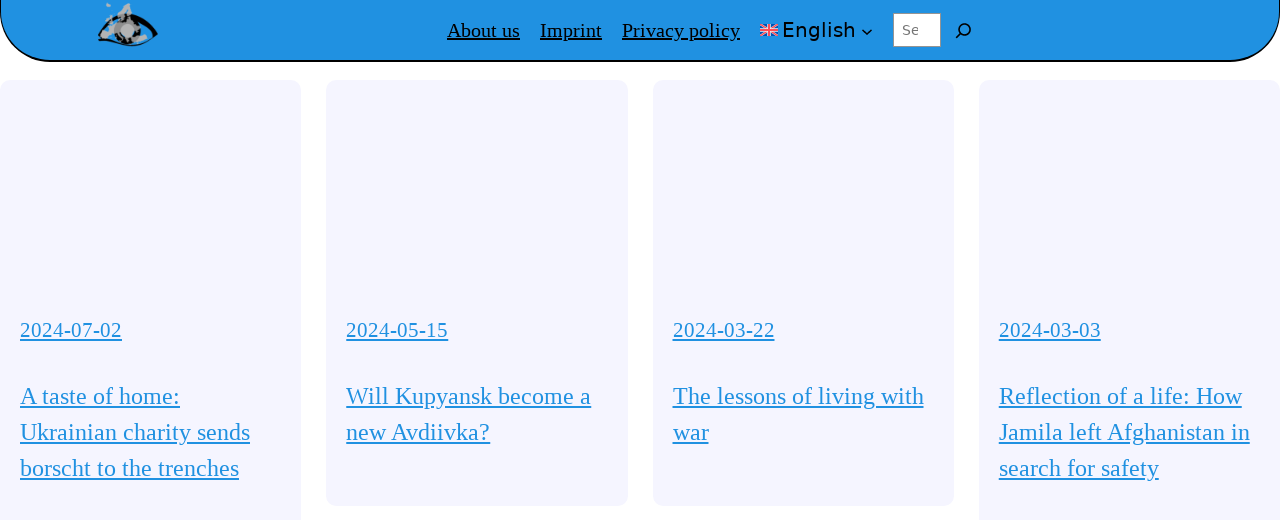

--- FILE ---
content_type: text/html; charset=UTF-8
request_url: https://on-the-ground.info/tag/war/
body_size: 25151
content:
<!DOCTYPE html>
<html lang="en-US" prefix="og: http://ogp.me/ns# fb: http://ogp.me/ns/fb#">
<head>
<meta charset="UTF-8" />
<title>War Archives - On the Ground</title><meta name="robots" content="index,follow"><meta name="googlebot" content="index,follow,max-snippet:-1,max-image-preview:large,max-video-preview:-1"><meta name="bingbot" content="index,follow,max-snippet:-1,max-image-preview:large,max-video-preview:-1"><link rel="canonical" href="https://on-the-ground.info/tag/war/" /><link rel="next" href="https://on-the-ground.info/tag/war/page/2/" /><link rel="alternate" type="application/rss+xml" href="https://on-the-ground.info/sitemap.xml" /><meta name="dc.language" content="en" /><meta name="dc.language.iso" content="en_US" /><meta name="dc.publisher" content="On the Ground" /><meta name="dc.title" content="War Archives - On the Ground" /><meta property="og:url" content="https://on-the-ground.info/tag/war/" /><meta property="og:title" content="War Archives - On the Ground" /><meta property="og:description" content="" /><meta property="og:type" content="website" /><meta property="og:site_name" content="On the Ground" /><meta property="og:locale" content="en_US" /><meta property="twitter:url" content="https://on-the-ground.info/tag/war/" /><meta property="twitter:title" content="War Archives - On the Ground" /><meta property="twitter:description" content="" /><meta property="twitter:domain" content="On the Ground" /><meta property="twitter:card" content="summary_large_image" /><meta property="twitter:creator" content="@twitter" /><meta property="twitter:site" content="@twitter" /><script async src='https://www.googletagmanager.com/gtag/js?id=G-5MDGNF0JX1'></script><script>window.dataLayer = window.dataLayer || [];function gtag(){dataLayer.push(arguments);}gtag('js', new Date());gtag('config', 'G-5MDGNF0JX1');gtag('config', 'G-5MDGNF0JX1', { 'anonymize_ip': true });</script>

	
	<meta name="viewport" content="width=device-width, initial-scale=1" />
	<style>img:is([sizes="auto" i], [sizes^="auto," i]) { contain-intrinsic-size: 3000px 1500px }</style>
	<link rel="alternate" hreflang="de" href="https://report-vor-ort.de/tag/krieg/" />
<link rel="alternate" hreflang="en" href="https://on-the-ground.info/tag/war/" />
<link rel="alternate" hreflang="ar" href="https://ar.on-the-ground.info/tag/%d8%ad%d8%b1%d8%a8/" />
<link rel="alternate" hreflang="fa" href="https://fa.on-the-ground.info/tag/war-fa/" />
<link rel="alternate" hreflang="x-default" href="https://report-vor-ort.de/tag/krieg/" />

<link rel='preconnect' href='//www.googletagmanager.com' />
<link rel='preconnect' href='//ar.on-the-ground.info' />
<link rel='preconnect' href='//fa.on-the-ground.info' />

<link rel='dns-prefetch' href='//www.googletagmanager.com' />
<link rel='dns-prefetch' href='//report-vor-ort.de' />
<link rel='dns-prefetch' href='//pagead2.googlesyndication.com' />
<link rel='dns-prefetch' href='//fundingchoicesmessages.google.com' />
<link rel='dns-prefetch' href='//cdn.report-vor-ort.de' />
<link rel='preconnect' href='//cdn.report-vor-ort.de' />
<link rel='preconnect' href='//cdn.report-vor-ort.de' crossorigin />
<link rel="alternate" type="application/rss+xml" title="On the Ground &raquo; Feed" href="https://on-the-ground.info/feed/" />
<link rel="alternate" type="application/rss+xml" title="On the Ground &raquo; Comments Feed" href="https://on-the-ground.info/comments/feed/" />
<link rel="alternate" type="application/rss+xml" title="On the Ground &raquo; War Tag Feed" href="https://on-the-ground.info/tag/war/feed/" />
		<script>var dmSelectors='.dark';</script>
		<script src="https://cdn.report-vor-ort.de/wp-content/plugins/cwicly/assets/js/darkmode/dist/darkmode.min.js"></script>
		<link rel='stylesheet' id='aca33b9c04-css' href='https://cdn.report-vor-ort.de/wp-content/plugins/squirrly-seo/view/assets/css/frontend.min.css?ver=12.4.12' media='print' data-swis='loading' onload='this.media="all";this.dataset.swis="loaded"' />
<noscript><link rel='stylesheet' id='aca33b9c04-css' href='https://cdn.report-vor-ort.de/wp-content/plugins/squirrly-seo/view/assets/css/frontend.min.css?ver=12.4.12' media='all' /></noscript>
<link rel='stylesheet' id='CCnorm-css' href='https://cdn.report-vor-ort.de/wp-content/plugins/cwicly/assets/css/base.css?ver=1.4.4' media='print' data-swis='loading' onload='this.media="all";this.dataset.swis="loaded"' />
<noscript><link rel='stylesheet' id='CCnorm-css' href='https://cdn.report-vor-ort.de/wp-content/plugins/cwicly/assets/css/base.css?ver=1.4.4' media='all' /></noscript>
<link rel='stylesheet' id='CC-css' href='https://cdn.report-vor-ort.de/wp-content/plugins/cwicly/build/style-index.css?ver=1.4.4' media='print' data-swis='loading' onload='this.media="all";this.dataset.swis="loaded"' />
<noscript><link rel='stylesheet' id='CC-css' href='https://cdn.report-vor-ort.de/wp-content/plugins/cwicly/build/style-index.css?ver=1.4.4' media='all' /></noscript>
<style id='cc-global-inline-css'>
body{font-family: -apple-system, system-ui, "Segoe UI", Roboto, Helvetica, Arial, sans-serif,"Apple Color Emoji", "Segoe UI Emoji", "Segoe UI Symbol";}.cc-nav[breakpoint="lg"] .cc-nav-wrapper{position:fixed;top:0;min-height:100vh;max-height:100vh;background-color:#fff;visibility:hidden;max-width:100%;width:var(--cc-nav-m-width,400px);z-index:100;padding-top:var(--wp-admin--admin-bar--height,0);transition-duration:var(--cc-nav-modal-animation, .4s);overflow-y:auto;overflow-x:hidden}.cc-nav[breakpoint="lg"] .cc-nav-toggle{display:block}@supports (height: 100dvh){.cc-nav[breakpoint="lg"] .cc-nav-wrapper{min-height:100dvh;max-height:100dvh}}@media screen and (max-width: 769px){.cc-nav[breakpoint="md"] .cc-nav-wrapper{position:fixed;top:0;min-height:100vh;max-height:100vh;background-color:#fff;visibility:hidden;max-width:100%;width:var(--cc-nav-m-width,400px);z-index:100;padding-top:var(--wp-admin--admin-bar--height,0);transition-duration:var(--cc-nav-modal-animation, .4s);overflow-y:auto;overflow-x:hidden}.cc-nav[breakpoint="md"] .cc-nav-toggle{display:block}@supports (height: 100dvh){.cc-nav[breakpoint="md"] .cc-nav-wrapper{min-height:100dvh;max-height:100dvh}}}@media screen and (max-width: 576px){.cc-nav[breakpoint="sm"] .cc-nav-wrapper{position:fixed;top:0;min-height:100vh;max-height:100vh;background-color:#fff;visibility:hidden;max-width:100%;width:var(--cc-nav-m-width,400px);z-index:100;padding-top:var(--wp-admin--admin-bar--height,0);transition-duration:var(--cc-nav-modal-animation, .4s);overflow-y:auto;overflow-x:hidden}.cc-nav[breakpoint="sm"] .cc-nav-toggle{display:block}@supports (height: 100dvh){.cc-nav[breakpoint="sm"] .cc-nav-wrapper{min-height:100dvh;max-height:100dvh}}}.cc-btn{display:inline-flex}.cc-cntr{display:flex;flex-direction:column}:root, .light {--cc-color-1:#2091e1;--cc-color-1-hsl:205deg 76% 50%;--cc-color-2:#fafafa;--cc-color-2-hsl:0deg 0% 98%;--cc-color-3:#d1cfcf;--cc-color-3-hsl:0deg 2% 82%;--cc-color-4:#073b4c;--cc-color-4-hsl:195deg 83% 16%;.has-cc-4-r-9-w-1-color{color:#2091e1;}.has-cc-4-r-9-w-1-background-color{background-color:#2091e1;}.has-cc-nnmud-color{color:#fafafa;}.has-cc-nnmud-background-color{background-color:#fafafa;}.has-cc-05-ayz-color{color:#d1cfcf;}.has-cc-05-ayz-background-color{background-color:#d1cfcf;}.has-cc-sogej-color{color:#073b4c;}.has-cc-sogej-background-color{background-color:#073b4c;}}body{font-size:20px;line-height:1.5;}a{font-family:Source;}h1{font-weight:500;font-size:42px;}h2{font-weight:500;font-size:24px;text-align:center;}h3{font-weight:500;font-size:1.17;}h4{font-weight:500;font-size:1;}h5{font-weight:500;font-size:0.83;}h6{font-weight:500;font-size:0.67em;}img.cc-img{max-width:100vw;width:100%;}a{color:var(--cc-color-1);text-decoration:underline;}p{font-size:21px;margin-bottom:1.5em;}@media screen and (max-width: 769px){body{font-size:18px;}h1{font-size:32px;}h2{font-size:20px;}}@media screen and (max-width: 576px){body{font-size:18px;}h2{font-size:1.5em;}} .cc-block-typo-font-1{font-weight:700;font-size:20px;} .cc-block-typo-font-1{font-weight:700;font-size:20px;}
</style>
<link rel='stylesheet' id='cc-global-stylesheets-css' href='https://cdn.report-vor-ort.de/wp-content/uploads/cwicly/cc-global-stylesheets.css?ver=1755082323' media='print' data-swis='loading' onload='this.media="all";this.dataset.swis="loaded"' />
<noscript><link rel='stylesheet' id='cc-global-stylesheets-css' href='https://cdn.report-vor-ort.de/wp-content/uploads/cwicly/cc-global-stylesheets.css?ver=1755082323' media='all' /></noscript>
<link rel='stylesheet' id='cc-global-classes-css' href='https://cdn.report-vor-ort.de/wp-content/uploads/cwicly/cc-global-classes.css?ver=1755082323' media='print' data-swis='loading' onload='this.media="all";this.dataset.swis="loaded"' />
<noscript><link rel='stylesheet' id='cc-global-classes-css' href='https://cdn.report-vor-ort.de/wp-content/uploads/cwicly/cc-global-classes.css?ver=1755082323' media='all' /></noscript>
<link rel='stylesheet' id='cc-cwicly_archive-css' href='https://cdn.report-vor-ort.de/wp-content/uploads/cwicly/css/cc-tp-cwicly_archive.css?ver=1726232326' media='print' data-swis='loading' onload='this.media="all";this.dataset.swis="loaded"' />
<noscript><link rel='stylesheet' id='cc-cwicly_archive-css' href='https://cdn.report-vor-ort.de/wp-content/uploads/cwicly/css/cc-tp-cwicly_archive.css?ver=1726232326' media='all' /></noscript>
<style id='wp-block-site-logo-inline-css'>
.wp-block-site-logo{box-sizing:border-box;line-height:0}.wp-block-site-logo a{display:inline-block;line-height:0}.wp-block-site-logo.is-default-size img{height:auto;width:120px}.wp-block-site-logo img{height:auto;max-width:100%}.wp-block-site-logo a,.wp-block-site-logo img{border-radius:inherit}.wp-block-site-logo.aligncenter{margin-left:auto;margin-right:auto;text-align:center}:root :where(.wp-block-site-logo.is-style-rounded){border-radius:9999px}
</style>
<link rel='stylesheet' id='cc-hover-animation-css' href='https://cdn.report-vor-ort.de/wp-content/plugins/cwicly/assets/css/hover-animation.css?ver=1.4.4' media='print' data-swis='loading' onload='this.media="all";this.dataset.swis="loaded"' />
<noscript><link rel='stylesheet' id='cc-hover-animation-css' href='https://cdn.report-vor-ort.de/wp-content/plugins/cwicly/assets/css/hover-animation.css?ver=1.4.4' media='all' /></noscript>
<style id='wp-block-navigation-link-inline-css'>
.wp-block-navigation .wp-block-navigation-item__label{overflow-wrap:break-word}.wp-block-navigation .wp-block-navigation-item__description{display:none}.link-ui-tools{border-top:1px solid #f0f0f0;padding:8px}.link-ui-block-inserter{padding-top:8px}.link-ui-block-inserter__back{margin-left:8px;text-transform:uppercase}
</style>
<style id='wp-block-search-inline-css'>
.wp-block-search__button{margin-left:10px;word-break:normal}.wp-block-search__button.has-icon{line-height:0}.wp-block-search__button svg{height:1.25em;min-height:24px;min-width:24px;width:1.25em;fill:currentColor;vertical-align:text-bottom}:where(.wp-block-search__button){border:1px solid #ccc;padding:6px 10px}.wp-block-search__inside-wrapper{display:flex;flex:auto;flex-wrap:nowrap;max-width:100%}.wp-block-search__label{width:100%}.wp-block-search__input{appearance:none;border:1px solid #949494;flex-grow:1;margin-left:0;margin-right:0;min-width:3rem;padding:8px;text-decoration:unset!important}.wp-block-search.wp-block-search__button-only .wp-block-search__button{box-sizing:border-box;display:flex;flex-shrink:0;justify-content:center;margin-left:0;max-width:100%}.wp-block-search.wp-block-search__button-only .wp-block-search__inside-wrapper{min-width:0!important;transition-property:width}.wp-block-search.wp-block-search__button-only .wp-block-search__input{flex-basis:100%;transition-duration:.3s}.wp-block-search.wp-block-search__button-only.wp-block-search__searchfield-hidden,.wp-block-search.wp-block-search__button-only.wp-block-search__searchfield-hidden .wp-block-search__inside-wrapper{overflow:hidden}.wp-block-search.wp-block-search__button-only.wp-block-search__searchfield-hidden .wp-block-search__input{border-left-width:0!important;border-right-width:0!important;flex-basis:0;flex-grow:0;margin:0;min-width:0!important;padding-left:0!important;padding-right:0!important;width:0!important}:where(.wp-block-search__input){font-family:inherit;font-size:inherit;font-style:inherit;font-weight:inherit;letter-spacing:inherit;line-height:inherit;text-transform:inherit}:where(.wp-block-search__button-inside .wp-block-search__inside-wrapper){border:1px solid #949494;box-sizing:border-box;padding:4px}:where(.wp-block-search__button-inside .wp-block-search__inside-wrapper) .wp-block-search__input{border:none;border-radius:0;padding:0 4px}:where(.wp-block-search__button-inside .wp-block-search__inside-wrapper) .wp-block-search__input:focus{outline:none}:where(.wp-block-search__button-inside .wp-block-search__inside-wrapper) :where(.wp-block-search__button){padding:4px 8px}.wp-block-search.aligncenter .wp-block-search__inside-wrapper{margin:auto}.wp-block[data-align=right] .wp-block-search.wp-block-search__button-only .wp-block-search__inside-wrapper{float:right}
</style>
<link rel='stylesheet' id='wp-block-navigation-css' href='https://cdn.report-vor-ort.de/wp-includes/blocks/navigation/style.min.css?ver=6.8.2' media='print' data-swis='loading' onload='this.media="all";this.dataset.swis="loaded"' />
<noscript><link rel='stylesheet' id='wp-block-navigation-css' href='https://cdn.report-vor-ort.de/wp-includes/blocks/navigation/style.min.css?ver=6.8.2' media='all' /></noscript>
<link rel='stylesheet' id='cc-cwicly_header-css' href='https://cdn.report-vor-ort.de/wp-content/uploads/cwicly/css/cc-tp-cwicly_header.css?ver=1726233553' media='print' data-swis='loading' onload='this.media="all";this.dataset.swis="loaded"' />
<noscript><link rel='stylesheet' id='cc-cwicly_header-css' href='https://cdn.report-vor-ort.de/wp-content/uploads/cwicly/css/cc-tp-cwicly_header.css?ver=1726233553' media='all' /></noscript>
<link rel='stylesheet' id='cc-cwicly_footer-css' href='https://cdn.report-vor-ort.de/wp-content/uploads/cwicly/css/cc-tp-cwicly_footer.css?ver=1726232327' media='print' data-swis='loading' onload='this.media="all";this.dataset.swis="loaded"' />
<noscript><link rel='stylesheet' id='cc-cwicly_footer-css' href='https://cdn.report-vor-ort.de/wp-content/uploads/cwicly/css/cc-tp-cwicly_footer.css?ver=1726232327' media='all' /></noscript>
<style id='wp-block-library-inline-css'>
:root{--wp-admin-theme-color:#007cba;--wp-admin-theme-color--rgb:0,124,186;--wp-admin-theme-color-darker-10:#006ba1;--wp-admin-theme-color-darker-10--rgb:0,107,161;--wp-admin-theme-color-darker-20:#005a87;--wp-admin-theme-color-darker-20--rgb:0,90,135;--wp-admin-border-width-focus:2px;--wp-block-synced-color:#7a00df;--wp-block-synced-color--rgb:122,0,223;--wp-bound-block-color:var(--wp-block-synced-color)}@media (min-resolution:192dpi){:root{--wp-admin-border-width-focus:1.5px}}.wp-element-button{cursor:pointer}:root{--wp--preset--font-size--normal:16px;--wp--preset--font-size--huge:42px}:root .has-very-light-gray-background-color{background-color:#eee}:root .has-very-dark-gray-background-color{background-color:#313131}:root .has-very-light-gray-color{color:#eee}:root .has-very-dark-gray-color{color:#313131}:root .has-vivid-green-cyan-to-vivid-cyan-blue-gradient-background{background:linear-gradient(135deg,#00d084,#0693e3)}:root .has-purple-crush-gradient-background{background:linear-gradient(135deg,#34e2e4,#4721fb 50%,#ab1dfe)}:root .has-hazy-dawn-gradient-background{background:linear-gradient(135deg,#faaca8,#dad0ec)}:root .has-subdued-olive-gradient-background{background:linear-gradient(135deg,#fafae1,#67a671)}:root .has-atomic-cream-gradient-background{background:linear-gradient(135deg,#fdd79a,#004a59)}:root .has-nightshade-gradient-background{background:linear-gradient(135deg,#330968,#31cdcf)}:root .has-midnight-gradient-background{background:linear-gradient(135deg,#020381,#2874fc)}.has-regular-font-size{font-size:1em}.has-larger-font-size{font-size:2.625em}.has-normal-font-size{font-size:var(--wp--preset--font-size--normal)}.has-huge-font-size{font-size:var(--wp--preset--font-size--huge)}.has-text-align-center{text-align:center}.has-text-align-left{text-align:left}.has-text-align-right{text-align:right}#end-resizable-editor-section{display:none}.aligncenter{clear:both}.items-justified-left{justify-content:flex-start}.items-justified-center{justify-content:center}.items-justified-right{justify-content:flex-end}.items-justified-space-between{justify-content:space-between}.screen-reader-text{border:0;clip-path:inset(50%);height:1px;margin:-1px;overflow:hidden;padding:0;position:absolute;width:1px;word-wrap:normal!important}.screen-reader-text:focus{background-color:#ddd;clip-path:none;color:#444;display:block;font-size:1em;height:auto;left:5px;line-height:normal;padding:15px 23px 14px;text-decoration:none;top:5px;width:auto;z-index:100000}html :where(.has-border-color){border-style:solid}html :where([style*=border-top-color]){border-top-style:solid}html :where([style*=border-right-color]){border-right-style:solid}html :where([style*=border-bottom-color]){border-bottom-style:solid}html :where([style*=border-left-color]){border-left-style:solid}html :where([style*=border-width]){border-style:solid}html :where([style*=border-top-width]){border-top-style:solid}html :where([style*=border-right-width]){border-right-style:solid}html :where([style*=border-bottom-width]){border-bottom-style:solid}html :where([style*=border-left-width]){border-left-style:solid}html :where(img[class*=wp-image-]){height:auto;max-width:100%}:where(figure){margin:0 0 1em}html :where(.is-position-sticky){--wp-admin--admin-bar--position-offset:var(--wp-admin--admin-bar--height,0px)}@media screen and (max-width:600px){html :where(.is-position-sticky){--wp-admin--admin-bar--position-offset:0px}}
</style>
<style id='core-block-supports-inline-css'>
.wp-container-core-navigation-is-layout-6447b855{flex-wrap:nowrap;justify-content:flex-start;}
</style>
<link rel='stylesheet' id='cc-post-258442-css' href='https://cdn.report-vor-ort.de/wp-content/uploads/cwicly/css/cc-post-258442.css?ver=1719947659' media='print' data-swis='loading' onload='this.media="all";this.dataset.swis="loaded"' />
<noscript><link rel='stylesheet' id='cc-post-258442-css' href='https://cdn.report-vor-ort.de/wp-content/uploads/cwicly/css/cc-post-258442.css?ver=1719947659' media='all' /></noscript>
<style id='cc-cf-Source-inline-css'>
@font-face  {font-family:'Source';font-display:swap;font-style:normal;font-weight:400;src:url(https://report-vor-ort.de/wp-content/uploads/cwicly/local-fonts/custom/Source/source-serif-pro-v15-latin-regular.woff2) format('woff2')}
</style>
<link rel='stylesheet' id='pgc-simply-gallery-plugin-lightbox-style-css' href='https://cdn.report-vor-ort.de/wp-content/plugins/simply-gallery-block/plugins/pgc_sgb_lightbox.min.style.css?ver=3.2.7' media='print' data-swis='loading' onload='this.media="all";this.dataset.swis="loaded"' />
<noscript><link rel='stylesheet' id='pgc-simply-gallery-plugin-lightbox-style-css' href='https://cdn.report-vor-ort.de/wp-content/plugins/simply-gallery-block/plugins/pgc_sgb_lightbox.min.style.css?ver=3.2.7' media='all' /></noscript>
<style id='wpxpo-global-style-inline-css'>
:root {
			--preset-color1: #037fff;
			--preset-color2: #026fe0;
			--preset-color3: #071323;
			--preset-color4: #132133;
			--preset-color5: #34495e;
			--preset-color6: #787676;
			--preset-color7: #f0f2f3;
			--preset-color8: #f8f9fa;
			--preset-color9: #ffffff;
		}{}
</style>
<style id='ultp-preset-colors-style-inline-css'>
:root { --postx_preset_Base_1_color: #f4f4ff; --postx_preset_Base_2_color: #dddff8; --postx_preset_Base_3_color: #B4B4D6; --postx_preset_Primary_color: #3323f0; --postx_preset_Secondary_color: #4a5fff; --postx_preset_Tertiary_color: #FFFFFF; --postx_preset_Contrast_3_color: #545472; --postx_preset_Contrast_2_color: #262657; --postx_preset_Contrast_1_color: #10102e; --postx_preset_Over_Primary_color: #ffffff;  }
</style>
<style id='ultp-preset-gradient-style-inline-css'>
:root { --postx_preset_Primary_to_Secondary_to_Right_gradient: linear-gradient(90deg, var(--postx_preset_Primary_color) 0%, var(--postx_preset_Secondary_color) 100%); --postx_preset_Primary_to_Secondary_to_Bottom_gradient: linear-gradient(180deg, var(--postx_preset_Primary_color) 0%, var(--postx_preset_Secondary_color) 100%); --postx_preset_Secondary_to_Primary_to_Right_gradient: linear-gradient(90deg, var(--postx_preset_Secondary_color) 0%, var(--postx_preset_Primary_color) 100%); --postx_preset_Secondary_to_Primary_to_Bottom_gradient: linear-gradient(180deg, var(--postx_preset_Secondary_color) 0%, var(--postx_preset_Primary_color) 100%); --postx_preset_Cold_Evening_gradient: linear-gradient(0deg, rgb(12, 52, 131) 0%, rgb(162, 182, 223) 100%, rgb(107, 140, 206) 100%, rgb(162, 182, 223) 100%); --postx_preset_Purple_Division_gradient: linear-gradient(0deg, rgb(112, 40, 228) 0%, rgb(229, 178, 202) 100%); --postx_preset_Over_Sun_gradient: linear-gradient(60deg, rgb(171, 236, 214) 0%, rgb(251, 237, 150) 100%); --postx_preset_Morning_Salad_gradient: linear-gradient(-255deg, rgb(183, 248, 219) 0%, rgb(80, 167, 194) 100%); --postx_preset_Fabled_Sunset_gradient: linear-gradient(-270deg, rgb(35, 21, 87) 0%, rgb(68, 16, 122) 29%, rgb(255, 19, 97) 67%, rgb(255, 248, 0) 100%);  }
</style>
<style id='ultp-preset-typo-style-inline-css'>
@import url('https://cdn.report-vor-ort.de/easyio-fonts/css?family=Roboto:100,100i,300,300i,400,400i,500,500i,700,700i,900,900i'); :root { --postx_preset_Heading_typo_font_family: Roboto; --postx_preset_Heading_typo_font_family_type: sans-serif; --postx_preset_Heading_typo_font_weight: 600; --postx_preset_Heading_typo_text_transform: capitalize; --postx_preset_Body_and_Others_typo_font_family: Roboto; --postx_preset_Body_and_Others_typo_font_family_type: sans-serif; --postx_preset_Body_and_Others_typo_font_weight: 400; --postx_preset_Body_and_Others_typo_text_transform: lowercase; --postx_preset_body_typo_font_size_lg: 16px; --postx_preset_paragraph_1_typo_font_size_lg: 12px; --postx_preset_paragraph_2_typo_font_size_lg: 12px; --postx_preset_paragraph_3_typo_font_size_lg: 12px; --postx_preset_heading_h1_typo_font_size_lg: 42px; --postx_preset_heading_h2_typo_font_size_lg: 36px; --postx_preset_heading_h3_typo_font_size_lg: 30px; --postx_preset_heading_h4_typo_font_size_lg: 24px; --postx_preset_heading_h5_typo_font_size_lg: 20px; --postx_preset_heading_h6_typo_font_size_lg: 16px; }
</style>
<link rel='stylesheet' id='ultp-style-css' href='https://cdn.report-vor-ort.de/wp-content/plugins/ultimate-post/assets/css/style.min.css?ver=4.1.37' media='print' data-swis='loading' onload='this.media="all";this.dataset.swis="loaded"' />
<noscript><link rel='stylesheet' id='ultp-style-css' href='https://cdn.report-vor-ort.de/wp-content/plugins/ultimate-post/assets/css/style.min.css?ver=4.1.37' media='all' /></noscript>
<style id='ultp-post-cwicly__archive-inline-css'>
/*TEMPLATE_START_header*//*TEMPLATE_START_header*//*TEMPLATE_CLOSE_header*//*TEMPLATE_CLOSE_header*//*TEMPLATE_CLOSE_header*//*TEMPLATE_CLOSE_header*//*TEMPLATE_CLOSE_header*//*TEMPLATE_CLOSE_header*//*TEMPLATE_CLOSE_header*//*TEMPLATE_CLOSE_header*//*TEMPLATE_CLOSE_header*/
</style>
<link rel='stylesheet' id='wpml-legacy-horizontal-list-0-css' href='https://cdn.report-vor-ort.de/wp-content/plugins/sitepress-multilingual-cms/templates/language-switchers/legacy-list-horizontal/style.min.css?ver=1' media='print' data-swis='loading' onload='this.media="all";this.dataset.swis="loaded"' />
<noscript><link rel='stylesheet' id='wpml-legacy-horizontal-list-0-css' href='https://cdn.report-vor-ort.de/wp-content/plugins/sitepress-multilingual-cms/templates/language-switchers/legacy-list-horizontal/style.min.css?ver=1' media='all' /></noscript>
<link rel='stylesheet' id='cms-navigation-style-base-css' href='https://cdn.report-vor-ort.de/wp-content/plugins/wpml-cms-nav/res/css/cms-navigation-base.css?ver=1.5.6' media='screen' />
<link rel='stylesheet' id='cms-navigation-style-css' href='https://cdn.report-vor-ort.de/wp-content/plugins/wpml-cms-nav/res/css/cms-navigation.css?ver=1.5.6' media='screen' />
<link rel='preload' as='style' data-id='cwicly-css' href='https://cdn.report-vor-ort.de/wp-content/themes/cwicly/style.css?ver=1.0' media='all' />
<link rel='stylesheet' id='cwicly-css' href='https://cdn.report-vor-ort.de/wp-content/themes/cwicly/style.css?ver=1.0' media='print' data-swis='loading' onload='this.media="all";this.dataset.swis="loaded"' />
<noscript><link rel='stylesheet' id='cwicly-css' href='https://cdn.report-vor-ort.de/wp-content/themes/cwicly/style.css?ver=1.0' media='all' /></noscript>
<link rel='stylesheet' id='jquery-lazyloadxt-spinner-css-css' href='https://cdn.report-vor-ort.de/wp-content/plugins/a3-lazy-load/assets/css/jquery.lazyloadxt.spinner.css?m=1754901448' media='print' data-swis='loading' onload='this.media="all";this.dataset.swis="loaded"' />
<noscript><link rel='stylesheet' id='jquery-lazyloadxt-spinner-css-css' href='https://cdn.report-vor-ort.de/wp-content/plugins/a3-lazy-load/assets/css/jquery.lazyloadxt.spinner.css?m=1754901448' media='all' /></noscript>
<link rel='stylesheet' id='a3a3_lazy_load-css' href='https://cdn.report-vor-ort.de/wp-content/uploads/sass/a3_lazy_load.min.css?ver=1649113672' media='print' data-swis='loading' onload='this.media="all";this.dataset.swis="loaded"' />
<noscript><link rel='stylesheet' id='a3a3_lazy_load-css' href='https://cdn.report-vor-ort.de/wp-content/uploads/sass/a3_lazy_load.min.css?ver=1649113672' media='all' /></noscript>
<script src="https://cdn.report-vor-ort.de/wp-includes/js/jquery/jquery.min.js?ver=3.7.1" id="jquery-core-js"></script>
<script src="https://cdn.report-vor-ort.de/wp-includes/js/jquery/jquery-migrate.min.js?ver=3.4.1" id="jquery-migrate-js"></script>

<!-- Google tag (gtag.js) snippet added by Site Kit -->
<!-- Google Analytics snippet added by Site Kit -->
<script src="https://www.googletagmanager.com/gtag/js?id=GT-K52G6VT" id="google_gtagjs-js" async></script>
<script id="google_gtagjs-js-after">
window.dataLayer = window.dataLayer || [];function gtag(){dataLayer.push(arguments);}
gtag("set","linker",{"domains":["on-the-ground.info"]});
gtag("js", new Date());
gtag("set", "developer_id.dZTNiMT", true);
gtag("config", "GT-K52G6VT");
</script>
<script id="wpml-xdomain-data-js-extra">
var wpml_xdomain_data = {"css_selector":"wpml-ls-item","ajax_url":"https:\/\/on-the-ground.info\/wp-admin\/admin-ajax.php","current_lang":"en","_nonce":"087a3c6e22"};
</script>
<script src="https://cdn.report-vor-ort.de/wp-content/plugins/sitepress-multilingual-cms/res/js/xdomain-data.js?ver=476000" id="wpml-xdomain-data-js" defer data-wp-strategy="defer"></script>
<link rel="https://api.w.org/" href="https://on-the-ground.info/wp-json/" /><link rel="alternate" title="JSON" type="application/json" href="https://on-the-ground.info/wp-json/wp/v2/tags/113" /><link rel="EditURI" type="application/rsd+xml" title="RSD" href="https://on-the-ground.info/xmlrpc.php?rsd" />
<meta name="generator" content="WordPress 6.8.2" />
<meta name="generator" content="WPML ver:4.7.6 stt:5,1,3,67,17,53;" />
<meta name="viewport" content="width=device-width, initial-scale=1.0">

<style>
@media print {
#columns-c1c52f9 {
    display: none;
  }
}
  
@media print {
  #illow-banner-widget {
    display: none;
  }
}
  
@media print {
 #div-c4221d2 {
width: 90vw;
  }
}
</style> <style>
body.admin-bar #columns-c1c52f9 {
    top: 32px;
}

@media screen and (max-width: 782px) {
    body.admin-bar #columns-c1c52f9 {
        top: 46px;
    }
}
  
body.admin-bar #div-c4221d2 {
    margin-top: 32px;
}

@media screen and (max-width: 782px) {
    body.admin-bar #div-c4221d2 {
        margin-top: 55px;
    }
}
  
  body.admin-bar .wp-site-blocks {
    margin-top: 94px;
}

@media screen and (max-width: 782px) {
    body.admin-bar .wp-site-blocks {
        margin-top: 46px;
    }
}
</style><script id="dzsap-main-settings" class="dzsap-main-settings" type="application/json">{"dzsap_site_url":"https:\/\/on-the-ground.info\/","pluginurl":"https:\/\/on-the-ground.info\/wp-content\/plugins\/dzs-zoomsounds\/audioplayer\/","dzsap_curr_user":0,"version":"6.71","view_replace_audio_shortcode":"off","ajax_url":"https:\/\/on-the-ground.info\/wp-admin\/admin-ajax.php","action_received_time_total":"send_total_time"}</script><meta name="generator" content="Site Kit by Google 1.159.0" />
			<script>
window.ioObject='io';
(function(i){window[i]=window[i]||function(){(window[i].a=window[i].a||[]).push(arguments)}})(window.ioObject);
</script>
		<script async src="https://cdn.onthe.io/io.js/ZmMgq2izBZKI"></script>
		<script>
            window._io_config = window._io_config || {};
            window._io_config["0.2.0"] = window._io_config["0.2.0"] || [];
            window._io_config["0.2.0"].push({
                page_url: window.location.href,
                page_title: "War",
                page_type: "default",
                page_language: "en"
            });
		</script>
		<noscript><style>.simply-gallery-amp{ display: block !important; }</style></noscript><noscript><style>.sgb-preloader{ display: none !important; }</style></noscript><script type="importmap" id="wp-importmap">
{"imports":{"@wordpress\/interactivity":"https:\/\/on-the-ground.info\/wp-includes\/js\/dist\/script-modules\/interactivity\/index.min.js?ver=55aebb6e0a16726baffb"}}
</script>
<script type="module" src="https://cdn.report-vor-ort.de/wp-includes/js/dist/script-modules/block-library/navigation/view.min.js?ver=61572d447d60c0aa5240" id="@wordpress/block-library/navigation/view-js-module"></script>
<link rel="modulepreload" href="https://cdn.report-vor-ort.de/wp-includes/js/dist/script-modules/interactivity/index.min.js?ver=55aebb6e0a16726baffb" id="@wordpress/interactivity-js-modulepreload">
<!-- Google AdSense meta tags added by Site Kit -->
<meta name="google-adsense-platform-account" content="ca-host-pub-2644536267352236">
<meta name="google-adsense-platform-domain" content="sitekit.withgoogle.com">
<!-- End Google AdSense meta tags added by Site Kit -->
<noscript><style>.lazyload[data-src]{display:none !important;}</style></noscript><style>.lazyload{background-image:none !important;}.lazyload:before{background-image:none !important;}</style>
<!-- Google Tag Manager snippet added by Site Kit -->
<script>
			( function( w, d, s, l, i ) {
				w[l] = w[l] || [];
				w[l].push( {'gtm.start': new Date().getTime(), event: 'gtm.js'} );
				var f = d.getElementsByTagName( s )[0],
					j = d.createElement( s ), dl = l != 'dataLayer' ? '&l=' + l : '';
				j.async = true;
				j.src = 'https://www.googletagmanager.com/gtm.js?id=' + i + dl;
				f.parentNode.insertBefore( j, f );
			} )( window, document, 'script', 'dataLayer', 'GTM-NW78TTX' );
			
</script>

<!-- End Google Tag Manager snippet added by Site Kit -->

<!-- Google AdSense snippet added by Site Kit -->
<script async src="https://pagead2.googlesyndication.com/pagead/js/adsbygoogle.js?client=ca-pub-7003037083883989&amp;host=ca-host-pub-2644536267352236" crossorigin="anonymous"></script>

<!-- End Google AdSense snippet added by Site Kit -->

<!-- Google AdSense Ad Blocking Recovery snippet added by Site Kit -->
<script async src="https://fundingchoicesmessages.google.com/i/pub-7003037083883989?ers=1" nonce="7fTCkL1Sjx6VQpSZaqIGqw"></script><script nonce="7fTCkL1Sjx6VQpSZaqIGqw">(function() {function signalGooglefcPresent() {if (!window.frames['googlefcPresent']) {if (document.body) {const iframe = document.createElement('iframe'); iframe.style = 'width: 0; height: 0; border: none; z-index: -1000; left: -1000px; top: -1000px;'; iframe.style.display = 'none'; iframe.name = 'googlefcPresent'; document.body.appendChild(iframe);} else {setTimeout(signalGooglefcPresent, 0);}}}signalGooglefcPresent();})();</script>
<!-- End Google AdSense Ad Blocking Recovery snippet added by Site Kit -->

<!-- Google AdSense Ad Blocking Recovery Error Protection snippet added by Site Kit -->
<script>(function(){'use strict';function aa(a){var b=0;return function(){return b<a.length?{done:!1,value:a[b++]}:{done:!0}}}var ba="function"==typeof Object.defineProperties?Object.defineProperty:function(a,b,c){if(a==Array.prototype||a==Object.prototype)return a;a[b]=c.value;return a};
function ea(a){a=["object"==typeof globalThis&&globalThis,a,"object"==typeof window&&window,"object"==typeof self&&self,"object"==typeof global&&global];for(var b=0;b<a.length;++b){var c=a[b];if(c&&c.Math==Math)return c}throw Error("Cannot find global object");}var fa=ea(this);function ha(a,b){if(b)a:{var c=fa;a=a.split(".");for(var d=0;d<a.length-1;d++){var e=a[d];if(!(e in c))break a;c=c[e]}a=a[a.length-1];d=c[a];b=b(d);b!=d&&null!=b&&ba(c,a,{configurable:!0,writable:!0,value:b})}}
var ia="function"==typeof Object.create?Object.create:function(a){function b(){}b.prototype=a;return new b},l;if("function"==typeof Object.setPrototypeOf)l=Object.setPrototypeOf;else{var m;a:{var ja={a:!0},ka={};try{ka.__proto__=ja;m=ka.a;break a}catch(a){}m=!1}l=m?function(a,b){a.__proto__=b;if(a.__proto__!==b)throw new TypeError(a+" is not extensible");return a}:null}var la=l;
function n(a,b){a.prototype=ia(b.prototype);a.prototype.constructor=a;if(la)la(a,b);else for(var c in b)if("prototype"!=c)if(Object.defineProperties){var d=Object.getOwnPropertyDescriptor(b,c);d&&Object.defineProperty(a,c,d)}else a[c]=b[c];a.A=b.prototype}function ma(){for(var a=Number(this),b=[],c=a;c<arguments.length;c++)b[c-a]=arguments[c];return b}
var na="function"==typeof Object.assign?Object.assign:function(a,b){for(var c=1;c<arguments.length;c++){var d=arguments[c];if(d)for(var e in d)Object.prototype.hasOwnProperty.call(d,e)&&(a[e]=d[e])}return a};ha("Object.assign",function(a){return a||na});/*

 Copyright The Closure Library Authors.
 SPDX-License-Identifier: Apache-2.0
*/
var p=this||self;function q(a){return a};var t,u;a:{for(var oa=["CLOSURE_FLAGS"],v=p,x=0;x<oa.length;x++)if(v=v[oa[x]],null==v){u=null;break a}u=v}var pa=u&&u[610401301];t=null!=pa?pa:!1;var z,qa=p.navigator;z=qa?qa.userAgentData||null:null;function A(a){return t?z?z.brands.some(function(b){return(b=b.brand)&&-1!=b.indexOf(a)}):!1:!1}function B(a){var b;a:{if(b=p.navigator)if(b=b.userAgent)break a;b=""}return-1!=b.indexOf(a)};function C(){return t?!!z&&0<z.brands.length:!1}function D(){return C()?A("Chromium"):(B("Chrome")||B("CriOS"))&&!(C()?0:B("Edge"))||B("Silk")};var ra=C()?!1:B("Trident")||B("MSIE");!B("Android")||D();D();B("Safari")&&(D()||(C()?0:B("Coast"))||(C()?0:B("Opera"))||(C()?0:B("Edge"))||(C()?A("Microsoft Edge"):B("Edg/"))||C()&&A("Opera"));var sa={},E=null;var ta="undefined"!==typeof Uint8Array,ua=!ra&&"function"===typeof btoa;var F="function"===typeof Symbol&&"symbol"===typeof Symbol()?Symbol():void 0,G=F?function(a,b){a[F]|=b}:function(a,b){void 0!==a.g?a.g|=b:Object.defineProperties(a,{g:{value:b,configurable:!0,writable:!0,enumerable:!1}})};function va(a){var b=H(a);1!==(b&1)&&(Object.isFrozen(a)&&(a=Array.prototype.slice.call(a)),I(a,b|1))}
var H=F?function(a){return a[F]|0}:function(a){return a.g|0},J=F?function(a){return a[F]}:function(a){return a.g},I=F?function(a,b){a[F]=b}:function(a,b){void 0!==a.g?a.g=b:Object.defineProperties(a,{g:{value:b,configurable:!0,writable:!0,enumerable:!1}})};function wa(){var a=[];G(a,1);return a}function xa(a,b){I(b,(a|0)&-99)}function K(a,b){I(b,(a|34)&-73)}function L(a){a=a>>11&1023;return 0===a?536870912:a};var M={};function N(a){return null!==a&&"object"===typeof a&&!Array.isArray(a)&&a.constructor===Object}var O,ya=[];I(ya,39);O=Object.freeze(ya);var P;function Q(a,b){P=b;a=new a(b);P=void 0;return a}
function R(a,b,c){null==a&&(a=P);P=void 0;if(null==a){var d=96;c?(a=[c],d|=512):a=[];b&&(d=d&-2095105|(b&1023)<<11)}else{if(!Array.isArray(a))throw Error();d=H(a);if(d&64)return a;d|=64;if(c&&(d|=512,c!==a[0]))throw Error();a:{c=a;var e=c.length;if(e){var f=e-1,g=c[f];if(N(g)){d|=256;b=(d>>9&1)-1;e=f-b;1024<=e&&(za(c,b,g),e=1023);d=d&-2095105|(e&1023)<<11;break a}}b&&(g=(d>>9&1)-1,b=Math.max(b,e-g),1024<b&&(za(c,g,{}),d|=256,b=1023),d=d&-2095105|(b&1023)<<11)}}I(a,d);return a}
function za(a,b,c){for(var d=1023+b,e=a.length,f=d;f<e;f++){var g=a[f];null!=g&&g!==c&&(c[f-b]=g)}a.length=d+1;a[d]=c};function Aa(a){switch(typeof a){case "number":return isFinite(a)?a:String(a);case "boolean":return a?1:0;case "object":if(a&&!Array.isArray(a)&&ta&&null!=a&&a instanceof Uint8Array){if(ua){for(var b="",c=0,d=a.length-10240;c<d;)b+=String.fromCharCode.apply(null,a.subarray(c,c+=10240));b+=String.fromCharCode.apply(null,c?a.subarray(c):a);a=btoa(b)}else{void 0===b&&(b=0);if(!E){E={};c="ABCDEFGHIJKLMNOPQRSTUVWXYZabcdefghijklmnopqrstuvwxyz0123456789".split("");d=["+/=","+/","-_=","-_.","-_"];for(var e=
0;5>e;e++){var f=c.concat(d[e].split(""));sa[e]=f;for(var g=0;g<f.length;g++){var h=f[g];void 0===E[h]&&(E[h]=g)}}}b=sa[b];c=Array(Math.floor(a.length/3));d=b[64]||"";for(e=f=0;f<a.length-2;f+=3){var k=a[f],w=a[f+1];h=a[f+2];g=b[k>>2];k=b[(k&3)<<4|w>>4];w=b[(w&15)<<2|h>>6];h=b[h&63];c[e++]=g+k+w+h}g=0;h=d;switch(a.length-f){case 2:g=a[f+1],h=b[(g&15)<<2]||d;case 1:a=a[f],c[e]=b[a>>2]+b[(a&3)<<4|g>>4]+h+d}a=c.join("")}return a}}return a};function Ba(a,b,c){a=Array.prototype.slice.call(a);var d=a.length,e=b&256?a[d-1]:void 0;d+=e?-1:0;for(b=b&512?1:0;b<d;b++)a[b]=c(a[b]);if(e){b=a[b]={};for(var f in e)Object.prototype.hasOwnProperty.call(e,f)&&(b[f]=c(e[f]))}return a}function Da(a,b,c,d,e,f){if(null!=a){if(Array.isArray(a))a=e&&0==a.length&&H(a)&1?void 0:f&&H(a)&2?a:Ea(a,b,c,void 0!==d,e,f);else if(N(a)){var g={},h;for(h in a)Object.prototype.hasOwnProperty.call(a,h)&&(g[h]=Da(a[h],b,c,d,e,f));a=g}else a=b(a,d);return a}}
function Ea(a,b,c,d,e,f){var g=d||c?H(a):0;d=d?!!(g&32):void 0;a=Array.prototype.slice.call(a);for(var h=0;h<a.length;h++)a[h]=Da(a[h],b,c,d,e,f);c&&c(g,a);return a}function Fa(a){return a.s===M?a.toJSON():Aa(a)};function Ga(a,b,c){c=void 0===c?K:c;if(null!=a){if(ta&&a instanceof Uint8Array)return b?a:new Uint8Array(a);if(Array.isArray(a)){var d=H(a);if(d&2)return a;if(b&&!(d&64)&&(d&32||0===d))return I(a,d|34),a;a=Ea(a,Ga,d&4?K:c,!0,!1,!0);b=H(a);b&4&&b&2&&Object.freeze(a);return a}a.s===M&&(b=a.h,c=J(b),a=c&2?a:Q(a.constructor,Ha(b,c,!0)));return a}}function Ha(a,b,c){var d=c||b&2?K:xa,e=!!(b&32);a=Ba(a,b,function(f){return Ga(f,e,d)});G(a,32|(c?2:0));return a};function Ia(a,b){a=a.h;return Ja(a,J(a),b)}function Ja(a,b,c,d){if(-1===c)return null;if(c>=L(b)){if(b&256)return a[a.length-1][c]}else{var e=a.length;if(d&&b&256&&(d=a[e-1][c],null!=d))return d;b=c+((b>>9&1)-1);if(b<e)return a[b]}}function Ka(a,b,c,d,e){var f=L(b);if(c>=f||e){e=b;if(b&256)f=a[a.length-1];else{if(null==d)return;f=a[f+((b>>9&1)-1)]={};e|=256}f[c]=d;e&=-1025;e!==b&&I(a,e)}else a[c+((b>>9&1)-1)]=d,b&256&&(d=a[a.length-1],c in d&&delete d[c]),b&1024&&I(a,b&-1025)}
function La(a,b){var c=Ma;var d=void 0===d?!1:d;var e=a.h;var f=J(e),g=Ja(e,f,b,d);var h=!1;if(null==g||"object"!==typeof g||(h=Array.isArray(g))||g.s!==M)if(h){var k=h=H(g);0===k&&(k|=f&32);k|=f&2;k!==h&&I(g,k);c=new c(g)}else c=void 0;else c=g;c!==g&&null!=c&&Ka(e,f,b,c,d);e=c;if(null==e)return e;a=a.h;f=J(a);f&2||(g=e,c=g.h,h=J(c),g=h&2?Q(g.constructor,Ha(c,h,!1)):g,g!==e&&(e=g,Ka(a,f,b,e,d)));return e}function Na(a,b){a=Ia(a,b);return null==a||"string"===typeof a?a:void 0}
function Oa(a,b){a=Ia(a,b);return null!=a?a:0}function S(a,b){a=Na(a,b);return null!=a?a:""};function T(a,b,c){this.h=R(a,b,c)}T.prototype.toJSON=function(){var a=Ea(this.h,Fa,void 0,void 0,!1,!1);return Pa(this,a,!0)};T.prototype.s=M;T.prototype.toString=function(){return Pa(this,this.h,!1).toString()};
function Pa(a,b,c){var d=a.constructor.v,e=L(J(c?a.h:b)),f=!1;if(d){if(!c){b=Array.prototype.slice.call(b);var g;if(b.length&&N(g=b[b.length-1]))for(f=0;f<d.length;f++)if(d[f]>=e){Object.assign(b[b.length-1]={},g);break}f=!0}e=b;c=!c;g=J(a.h);a=L(g);g=(g>>9&1)-1;for(var h,k,w=0;w<d.length;w++)if(k=d[w],k<a){k+=g;var r=e[k];null==r?e[k]=c?O:wa():c&&r!==O&&va(r)}else h||(r=void 0,e.length&&N(r=e[e.length-1])?h=r:e.push(h={})),r=h[k],null==h[k]?h[k]=c?O:wa():c&&r!==O&&va(r)}d=b.length;if(!d)return b;
var Ca;if(N(h=b[d-1])){a:{var y=h;e={};c=!1;for(var ca in y)Object.prototype.hasOwnProperty.call(y,ca)&&(a=y[ca],Array.isArray(a)&&a!=a&&(c=!0),null!=a?e[ca]=a:c=!0);if(c){for(var rb in e){y=e;break a}y=null}}y!=h&&(Ca=!0);d--}for(;0<d;d--){h=b[d-1];if(null!=h)break;var cb=!0}if(!Ca&&!cb)return b;var da;f?da=b:da=Array.prototype.slice.call(b,0,d);b=da;f&&(b.length=d);y&&b.push(y);return b};function Qa(a){return function(b){if(null==b||""==b)b=new a;else{b=JSON.parse(b);if(!Array.isArray(b))throw Error(void 0);G(b,32);b=Q(a,b)}return b}};function Ra(a){this.h=R(a)}n(Ra,T);var Sa=Qa(Ra);var U;function V(a){this.g=a}V.prototype.toString=function(){return this.g+""};var Ta={};function Ua(){return Math.floor(2147483648*Math.random()).toString(36)+Math.abs(Math.floor(2147483648*Math.random())^Date.now()).toString(36)};function Va(a,b){b=String(b);"application/xhtml+xml"===a.contentType&&(b=b.toLowerCase());return a.createElement(b)}function Wa(a){this.g=a||p.document||document}Wa.prototype.appendChild=function(a,b){a.appendChild(b)};/*

 SPDX-License-Identifier: Apache-2.0
*/
function Xa(a,b){a.src=b instanceof V&&b.constructor===V?b.g:"type_error:TrustedResourceUrl";var c,d;(c=(b=null==(d=(c=(a.ownerDocument&&a.ownerDocument.defaultView||window).document).querySelector)?void 0:d.call(c,"script[nonce]"))?b.nonce||b.getAttribute("nonce")||"":"")&&a.setAttribute("nonce",c)};function Ya(a){a=void 0===a?document:a;return a.createElement("script")};function Za(a,b,c,d,e,f){try{var g=a.g,h=Ya(g);h.async=!0;Xa(h,b);g.head.appendChild(h);h.addEventListener("load",function(){e();d&&g.head.removeChild(h)});h.addEventListener("error",function(){0<c?Za(a,b,c-1,d,e,f):(d&&g.head.removeChild(h),f())})}catch(k){f()}};var $a=p.atob("aHR0cHM6Ly93d3cuZ3N0YXRpYy5jb20vaW1hZ2VzL2ljb25zL21hdGVyaWFsL3N5c3RlbS8xeC93YXJuaW5nX2FtYmVyXzI0ZHAucG5n"),ab=p.atob("WW91IGFyZSBzZWVpbmcgdGhpcyBtZXNzYWdlIGJlY2F1c2UgYWQgb3Igc2NyaXB0IGJsb2NraW5nIHNvZnR3YXJlIGlzIGludGVyZmVyaW5nIHdpdGggdGhpcyBwYWdlLg=="),bb=p.atob("RGlzYWJsZSBhbnkgYWQgb3Igc2NyaXB0IGJsb2NraW5nIHNvZnR3YXJlLCB0aGVuIHJlbG9hZCB0aGlzIHBhZ2Uu");function db(a,b,c){this.i=a;this.l=new Wa(this.i);this.g=null;this.j=[];this.m=!1;this.u=b;this.o=c}
function eb(a){if(a.i.body&&!a.m){var b=function(){fb(a);p.setTimeout(function(){return gb(a,3)},50)};Za(a.l,a.u,2,!0,function(){p[a.o]||b()},b);a.m=!0}}
function fb(a){for(var b=W(1,5),c=0;c<b;c++){var d=X(a);a.i.body.appendChild(d);a.j.push(d)}b=X(a);b.style.bottom="0";b.style.left="0";b.style.position="fixed";b.style.width=W(100,110).toString()+"%";b.style.zIndex=W(2147483544,2147483644).toString();b.style["background-color"]=hb(249,259,242,252,219,229);b.style["box-shadow"]="0 0 12px #888";b.style.color=hb(0,10,0,10,0,10);b.style.display="flex";b.style["justify-content"]="center";b.style["font-family"]="Roboto, Arial";c=X(a);c.style.width=W(80,
85).toString()+"%";c.style.maxWidth=W(750,775).toString()+"px";c.style.margin="24px";c.style.display="flex";c.style["align-items"]="flex-start";c.style["justify-content"]="center";d=Va(a.l.g,"IMG");d.className=Ua();d.src=$a;d.alt="Warning icon";d.style.height="24px";d.style.width="24px";d.style["padding-right"]="16px";var e=X(a),f=X(a);f.style["font-weight"]="bold";f.textContent=ab;var g=X(a);g.textContent=bb;Y(a,e,f);Y(a,e,g);Y(a,c,d);Y(a,c,e);Y(a,b,c);a.g=b;a.i.body.appendChild(a.g);b=W(1,5);for(c=
0;c<b;c++)d=X(a),a.i.body.appendChild(d),a.j.push(d)}function Y(a,b,c){for(var d=W(1,5),e=0;e<d;e++){var f=X(a);b.appendChild(f)}b.appendChild(c);c=W(1,5);for(d=0;d<c;d++)e=X(a),b.appendChild(e)}function W(a,b){return Math.floor(a+Math.random()*(b-a))}function hb(a,b,c,d,e,f){return"rgb("+W(Math.max(a,0),Math.min(b,255)).toString()+","+W(Math.max(c,0),Math.min(d,255)).toString()+","+W(Math.max(e,0),Math.min(f,255)).toString()+")"}function X(a){a=Va(a.l.g,"DIV");a.className=Ua();return a}
function gb(a,b){0>=b||null!=a.g&&0!=a.g.offsetHeight&&0!=a.g.offsetWidth||(ib(a),fb(a),p.setTimeout(function(){return gb(a,b-1)},50))}
function ib(a){var b=a.j;var c="undefined"!=typeof Symbol&&Symbol.iterator&&b[Symbol.iterator];if(c)b=c.call(b);else if("number"==typeof b.length)b={next:aa(b)};else throw Error(String(b)+" is not an iterable or ArrayLike");for(c=b.next();!c.done;c=b.next())(c=c.value)&&c.parentNode&&c.parentNode.removeChild(c);a.j=[];(b=a.g)&&b.parentNode&&b.parentNode.removeChild(b);a.g=null};function jb(a,b,c,d,e){function f(k){document.body?g(document.body):0<k?p.setTimeout(function(){f(k-1)},e):b()}function g(k){k.appendChild(h);p.setTimeout(function(){h?(0!==h.offsetHeight&&0!==h.offsetWidth?b():a(),h.parentNode&&h.parentNode.removeChild(h)):a()},d)}var h=kb(c);f(3)}function kb(a){var b=document.createElement("div");b.className=a;b.style.width="1px";b.style.height="1px";b.style.position="absolute";b.style.left="-10000px";b.style.top="-10000px";b.style.zIndex="-10000";return b};function Ma(a){this.h=R(a)}n(Ma,T);function lb(a){this.h=R(a)}n(lb,T);var mb=Qa(lb);function nb(a){a=Na(a,4)||"";if(void 0===U){var b=null;var c=p.trustedTypes;if(c&&c.createPolicy){try{b=c.createPolicy("goog#html",{createHTML:q,createScript:q,createScriptURL:q})}catch(d){p.console&&p.console.error(d.message)}U=b}else U=b}a=(b=U)?b.createScriptURL(a):a;return new V(a,Ta)};function ob(a,b){this.m=a;this.o=new Wa(a.document);this.g=b;this.j=S(this.g,1);this.u=nb(La(this.g,2));this.i=!1;b=nb(La(this.g,13));this.l=new db(a.document,b,S(this.g,12))}ob.prototype.start=function(){pb(this)};
function pb(a){qb(a);Za(a.o,a.u,3,!1,function(){a:{var b=a.j;var c=p.btoa(b);if(c=p[c]){try{var d=Sa(p.atob(c))}catch(e){b=!1;break a}b=b===Na(d,1)}else b=!1}b?Z(a,S(a.g,14)):(Z(a,S(a.g,8)),eb(a.l))},function(){jb(function(){Z(a,S(a.g,7));eb(a.l)},function(){return Z(a,S(a.g,6))},S(a.g,9),Oa(a.g,10),Oa(a.g,11))})}function Z(a,b){a.i||(a.i=!0,a=new a.m.XMLHttpRequest,a.open("GET",b,!0),a.send())}function qb(a){var b=p.btoa(a.j);a.m[b]&&Z(a,S(a.g,5))};(function(a,b){p[a]=function(){var c=ma.apply(0,arguments);p[a]=function(){};b.apply(null,c)}})("__h82AlnkH6D91__",function(a){"function"===typeof window.atob&&(new ob(window,mb(window.atob(a)))).start()});}).call(this);

window.__h82AlnkH6D91__("[base64]/[base64]/[base64]/[base64]");</script>
<!-- End Google AdSense Ad Blocking Recovery Error Protection snippet added by Site Kit -->
<script id="cc-global-interactions" type="application/json">
[]</script>
<style id="custom-css-div-c8d55ca">.div-c50a4e9:hover{ cursor: pointer;}</style>
<style id="custom-css-div-cce2d55">.wp-block-navigation li{ padding-left: 1em!important;}.wp-block-search__inside-wrapper { border-width: 0; padding-left: 1em;}</style>
<style type="text/css">.saboxplugin-wrap{-webkit-box-sizing:border-box;-moz-box-sizing:border-box;-ms-box-sizing:border-box;box-sizing:border-box;border:1px solid #eee;width:100%;clear:both;display:block;overflow:hidden;word-wrap:break-word;position:relative}.saboxplugin-wrap .saboxplugin-gravatar{float:left;padding:0 20px 20px 20px}.saboxplugin-wrap .saboxplugin-gravatar img{max-width:100px;height:auto;border-radius:0;}.saboxplugin-wrap .saboxplugin-authorname{font-size:18px;line-height:1;margin:20px 0 0 20px;display:block}.saboxplugin-wrap .saboxplugin-authorname a{text-decoration:none}.saboxplugin-wrap .saboxplugin-authorname a:focus{outline:0}.saboxplugin-wrap .saboxplugin-desc{display:block;margin:5px 20px}.saboxplugin-wrap .saboxplugin-desc a{text-decoration:underline}.saboxplugin-wrap .saboxplugin-desc p{margin:5px 0 12px}.saboxplugin-wrap .saboxplugin-web{margin:0 20px 15px;text-align:left}.saboxplugin-wrap .sab-web-position{text-align:right}.saboxplugin-wrap .saboxplugin-web a{color:#ccc;text-decoration:none}.saboxplugin-wrap .saboxplugin-socials{position:relative;display:block;background:#fcfcfc;padding:5px;border-top:1px solid #eee}.saboxplugin-wrap .saboxplugin-socials a svg{width:20px;height:20px}.saboxplugin-wrap .saboxplugin-socials a svg .st2{fill:#fff; transform-origin:center center;}.saboxplugin-wrap .saboxplugin-socials a svg .st1{fill:rgba(0,0,0,.3)}.saboxplugin-wrap .saboxplugin-socials a:hover{opacity:.8;-webkit-transition:opacity .4s;-moz-transition:opacity .4s;-o-transition:opacity .4s;transition:opacity .4s;box-shadow:none!important;-webkit-box-shadow:none!important}.saboxplugin-wrap .saboxplugin-socials .saboxplugin-icon-color{box-shadow:none;padding:0;border:0;-webkit-transition:opacity .4s;-moz-transition:opacity .4s;-o-transition:opacity .4s;transition:opacity .4s;display:inline-block;color:#fff;font-size:0;text-decoration:inherit;margin:5px;-webkit-border-radius:0;-moz-border-radius:0;-ms-border-radius:0;-o-border-radius:0;border-radius:0;overflow:hidden}.saboxplugin-wrap .saboxplugin-socials .saboxplugin-icon-grey{text-decoration:inherit;box-shadow:none;position:relative;display:-moz-inline-stack;display:inline-block;vertical-align:middle;zoom:1;margin:10px 5px;color:#444;fill:#444}.clearfix:after,.clearfix:before{content:' ';display:table;line-height:0;clear:both}.ie7 .clearfix{zoom:1}.saboxplugin-socials.sabox-colored .saboxplugin-icon-color .sab-twitch{border-color:#38245c}.saboxplugin-socials.sabox-colored .saboxplugin-icon-color .sab-addthis{border-color:#e91c00}.saboxplugin-socials.sabox-colored .saboxplugin-icon-color .sab-behance{border-color:#003eb0}.saboxplugin-socials.sabox-colored .saboxplugin-icon-color .sab-delicious{border-color:#06c}.saboxplugin-socials.sabox-colored .saboxplugin-icon-color .sab-deviantart{border-color:#036824}.saboxplugin-socials.sabox-colored .saboxplugin-icon-color .sab-digg{border-color:#00327c}.saboxplugin-socials.sabox-colored .saboxplugin-icon-color .sab-dribbble{border-color:#ba1655}.saboxplugin-socials.sabox-colored .saboxplugin-icon-color .sab-facebook{border-color:#1e2e4f}.saboxplugin-socials.sabox-colored .saboxplugin-icon-color .sab-flickr{border-color:#003576}.saboxplugin-socials.sabox-colored .saboxplugin-icon-color .sab-github{border-color:#264874}.saboxplugin-socials.sabox-colored .saboxplugin-icon-color .sab-google{border-color:#0b51c5}.saboxplugin-socials.sabox-colored .saboxplugin-icon-color .sab-googleplus{border-color:#96271a}.saboxplugin-socials.sabox-colored .saboxplugin-icon-color .sab-html5{border-color:#902e13}.saboxplugin-socials.sabox-colored .saboxplugin-icon-color .sab-instagram{border-color:#1630aa}.saboxplugin-socials.sabox-colored .saboxplugin-icon-color .sab-linkedin{border-color:#00344f}.saboxplugin-socials.sabox-colored .saboxplugin-icon-color .sab-pinterest{border-color:#5b040e}.saboxplugin-socials.sabox-colored .saboxplugin-icon-color .sab-reddit{border-color:#992900}.saboxplugin-socials.sabox-colored .saboxplugin-icon-color .sab-rss{border-color:#a43b0a}.saboxplugin-socials.sabox-colored .saboxplugin-icon-color .sab-sharethis{border-color:#5d8420}.saboxplugin-socials.sabox-colored .saboxplugin-icon-color .sab-skype{border-color:#00658a}.saboxplugin-socials.sabox-colored .saboxplugin-icon-color .sab-soundcloud{border-color:#995200}.saboxplugin-socials.sabox-colored .saboxplugin-icon-color .sab-spotify{border-color:#0f612c}.saboxplugin-socials.sabox-colored .saboxplugin-icon-color .sab-stackoverflow{border-color:#a95009}.saboxplugin-socials.sabox-colored .saboxplugin-icon-color .sab-steam{border-color:#006388}.saboxplugin-socials.sabox-colored .saboxplugin-icon-color .sab-user_email{border-color:#b84e05}.saboxplugin-socials.sabox-colored .saboxplugin-icon-color .sab-stumbleUpon{border-color:#9b280e}.saboxplugin-socials.sabox-colored .saboxplugin-icon-color .sab-tumblr{border-color:#10151b}.saboxplugin-socials.sabox-colored .saboxplugin-icon-color .sab-twitter{border-color:#0967a0}.saboxplugin-socials.sabox-colored .saboxplugin-icon-color .sab-vimeo{border-color:#0d7091}.saboxplugin-socials.sabox-colored .saboxplugin-icon-color .sab-windows{border-color:#003f71}.saboxplugin-socials.sabox-colored .saboxplugin-icon-color .sab-whatsapp{border-color:#003f71}.saboxplugin-socials.sabox-colored .saboxplugin-icon-color .sab-wordpress{border-color:#0f3647}.saboxplugin-socials.sabox-colored .saboxplugin-icon-color .sab-yahoo{border-color:#14002d}.saboxplugin-socials.sabox-colored .saboxplugin-icon-color .sab-youtube{border-color:#900}.saboxplugin-socials.sabox-colored .saboxplugin-icon-color .sab-xing{border-color:#000202}.saboxplugin-socials.sabox-colored .saboxplugin-icon-color .sab-mixcloud{border-color:#2475a0}.saboxplugin-socials.sabox-colored .saboxplugin-icon-color .sab-vk{border-color:#243549}.saboxplugin-socials.sabox-colored .saboxplugin-icon-color .sab-medium{border-color:#00452c}.saboxplugin-socials.sabox-colored .saboxplugin-icon-color .sab-quora{border-color:#420e00}.saboxplugin-socials.sabox-colored .saboxplugin-icon-color .sab-meetup{border-color:#9b181c}.saboxplugin-socials.sabox-colored .saboxplugin-icon-color .sab-goodreads{border-color:#000}.saboxplugin-socials.sabox-colored .saboxplugin-icon-color .sab-snapchat{border-color:#999700}.saboxplugin-socials.sabox-colored .saboxplugin-icon-color .sab-500px{border-color:#00557f}.saboxplugin-socials.sabox-colored .saboxplugin-icon-color .sab-mastodont{border-color:#185886}.sab-patreon{border-color:#fc573b}.sabox-plus-item{margin-bottom:20px}@media screen and (max-width:480px){.saboxplugin-wrap{text-align:center}.saboxplugin-wrap .saboxplugin-gravatar{float:none;padding:20px 0;text-align:center;margin:0 auto;display:block}.saboxplugin-wrap .saboxplugin-gravatar img{float:none;display:inline-block;display:-moz-inline-stack;vertical-align:middle;zoom:1}.saboxplugin-wrap .saboxplugin-desc{margin:0 10px 20px;text-align:center}.saboxplugin-wrap .saboxplugin-authorname{text-align:center;margin:10px 0 20px}}body .saboxplugin-authorname a,body .saboxplugin-authorname a:hover{box-shadow:none;-webkit-box-shadow:none}a.sab-profile-edit{font-size:16px!important;line-height:1!important}.sab-edit-settings a,a.sab-profile-edit{color:#0073aa!important;box-shadow:none!important;-webkit-box-shadow:none!important}.sab-edit-settings{margin-right:15px;position:absolute;right:0;z-index:2;bottom:10px;line-height:20px}.sab-edit-settings i{margin-left:5px}.saboxplugin-socials{line-height:1!important}.rtl .saboxplugin-wrap .saboxplugin-gravatar{float:right}.rtl .saboxplugin-wrap .saboxplugin-authorname{display:flex;align-items:center}.rtl .saboxplugin-wrap .saboxplugin-authorname .sab-profile-edit{margin-right:10px}.rtl .sab-edit-settings{right:auto;left:0}img.sab-custom-avatar{max-width:75px;}.saboxplugin-wrap .saboxplugin-gravatar img {-webkit-border-radius:50%;-moz-border-radius:50%;-ms-border-radius:50%;-o-border-radius:50%;border-radius:50%;}.saboxplugin-wrap .saboxplugin-gravatar img {-webkit-border-radius:50%;-moz-border-radius:50%;-ms-border-radius:50%;-o-border-radius:50%;border-radius:50%;}.saboxplugin-wrap {margin-top:0px; margin-bottom:0px; padding: 0px 0px }.saboxplugin-wrap .saboxplugin-authorname {font-size:18px; line-height:25px;}.saboxplugin-wrap .saboxplugin-desc p, .saboxplugin-wrap .saboxplugin-desc {font-size:14px !important; line-height:21px !important;}.saboxplugin-wrap .saboxplugin-web {font-size:14px;}.saboxplugin-wrap .saboxplugin-socials a svg {width:18px;height:18px;}.saboxplugin-tabs-wrapper {
                width: 100%;
                display: block;
                clear: both;
                overflow: auto;
            }
            
            .saboxplugin-tabs-wrapper ul{
                margin:0px;
                padding: 0px;
            }
            
            .saboxplugin-tabs-wrapper ul li {
                list-style: none;
                float: left;
                color: #222222;
                padding: 8px 20px;
                background-color: #e4e4e4;
                box-sizing: border-box;
                margin-right: 1px;
                border-bottom: 1px solid #c7c7c7;
            }
            
            .saboxplugin-tabs-wrapper ul li.active,
            .saboxplugin-tabs-wrapper ul li:hover{
                color: #222222;
                background-color: #efefef;
                border-bottom: 1px solid #c7c7c7;
                cursor:pointer;
            }
            
            .saboxplugin-tab{
                padding:20px;
            }
            
            .saboxplugin-tab ul{
                margin:0px;
                padding: 0px;
            }

            .saboxplugin-tab ul li{
                list-style: none;
            }.saboxplugin-authorname .sabox-job-title{font-size:12px;opacity:.7;display: inline-block;margin-left: 10px;}</style><link rel="icon" href="https://cdn.report-vor-ort.de/wp-content/uploads/2021/05/cropped-Logo_witness-europe_auge.png?lossy=1&#038;resize=32%2C32&#038;ssl=1" sizes="32x32" />
<link rel="icon" href="https://cdn.report-vor-ort.de/wp-content/uploads/2021/05/cropped-Logo_witness-europe_auge.png?lossy=1&#038;resize=192%2C192&#038;ssl=1" sizes="192x192" />
<link rel="apple-touch-icon" href="https://cdn.report-vor-ort.de/wp-content/uploads/2021/05/cropped-Logo_witness-europe_auge.png?lossy=1&#038;resize=180%2C180&#038;ssl=1" />
<meta name="msapplication-TileImage" content="https://cdn.report-vor-ort.de/wp-content/uploads/2021/05/cropped-Logo_witness-europe_auge.png?lossy=1&#038;resize=270%2C270&#038;ssl=1" />
</head>

<body class="archive tag tag-war tag-113 wp-custom-logo wp-embed-responsive wp-theme-cwicly postx-page">
		<!-- Google Tag Manager (noscript) snippet added by Site Kit -->
		<noscript>
			<iframe src="https://www.googletagmanager.com/ns.html?id=GTM-NW78TTX" height="0" width="0" style="display:none;visibility:hidden"></iframe>
		</noscript>
		<!-- End Google Tag Manager (noscript) snippet added by Site Kit -->
		
<div class="wp-site-blocks">
<div id="columns-c1c52f9" class="columns-c56721a" style="--cc-scrolld-transition:0.5s;" data-cc-scroll-direction="{}" data-cc-scroll-action="downSlideUp">
<div id="column-c7079c1" class="column-cf9f4a7 cc-clmn">
<div id="div-c61cbeb" class="div-c4eb0ad skip-lazy"><div class="skip-lazy wp-block-site-logo"><a href="https://on-the-ground.info/" class="custom-logo-link" rel="home"><img width="60" height="60" src="https://cdn.report-vor-ort.de/wp-content/uploads/2021/05/cropped-Logo_witness-europe_auge.png?lossy=1&amp;ssl=1" class="custom-logo" alt="On the Ground" decoding="async" srcset="https://cdn.report-vor-ort.de/wp-content/uploads/2021/05/cropped-Logo_witness-europe_auge.png?lossy=1&amp;ssl=1 512w, https://cdn.report-vor-ort.de/wp-content/uploads/2021/05/cropped-Logo_witness-europe_auge-300x300.png?lossy=1&amp;ssl=1 300w, https://cdn.report-vor-ort.de/wp-content/uploads/2021/05/cropped-Logo_witness-europe_auge-150x150.png?lossy=1&amp;ssl=1 150w, https://cdn.report-vor-ort.de/wp-content/uploads/2021/05/cropped-Logo_witness-europe_auge-440x440.png?lossy=1&amp;ssl=1 440w, https://cdn.report-vor-ort.de/wp-content/uploads/2021/05/cropped-Logo_witness-europe_auge-270x270.png?lossy=1&amp;ssl=1 270w, https://cdn.report-vor-ort.de/wp-content/uploads/2021/05/cropped-Logo_witness-europe_auge-192x192.png?lossy=1&amp;ssl=1 192w, https://cdn.report-vor-ort.de/wp-content/uploads/2021/05/cropped-Logo_witness-europe_auge-180x180.png?lossy=1&amp;ssl=1 180w, https://cdn.report-vor-ort.de/wp-content/uploads/2021/05/cropped-Logo_witness-europe_auge-32x32.png?lossy=1&amp;ssl=1 32w" sizes="(max-width: 60px) 100vw, 60px" /></a></div></div>
</div>



<div id="column-cf57870" class="column-ce7068c cc-clmn" data-cc-scroll-direction="{}">
<div id="div-c8d55ca" class="div-c50a4e9" data-cc-scroll-direction="{}">
<button id="icon-c50b38d" class="icon-ccbd927 cc-pulse cc-icn" data-scrolltotop=""><svg xmlns="http://www.w3.org/2000/svg" viewBox="0 0 18 28"><path d="M16.797 20.5c0 0.125-0.063 0.266-0.156 0.359l-0.781 0.781c-0.094 0.094-0.219 0.156-0.359 0.156-0.125 0-0.266-0.063-0.359-0.156l-6.141-6.141-6.141 6.141c-0.094 0.094-0.234 0.156-0.359 0.156s-0.266-0.063-0.359-0.156l-0.781-0.781c-0.094-0.094-0.156-0.234-0.156-0.359s0.063-0.266 0.156-0.359l7.281-7.281c0.094-0.094 0.234-0.156 0.359-0.156s0.266 0.063 0.359 0.156l7.281 7.281c0.094 0.094 0.156 0.234 0.156 0.359zM16.797 14.5c0 0.125-0.063 0.266-0.156 0.359l-0.781 0.781c-0.094 0.094-0.219 0.156-0.359 0.156-0.125 0-0.266-0.063-0.359-0.156l-6.141-6.141-6.141 6.141c-0.094 0.094-0.234 0.156-0.359 0.156s-0.266-0.063-0.359-0.156l-0.781-0.781c-0.094-0.094-0.156-0.234-0.156-0.359s0.063-0.266 0.156-0.359l7.281-7.281c0.094-0.094 0.234-0.156 0.359-0.156s0.266 0.063 0.359 0.156l7.281 7.281c0.094 0.094 0.156 0.234 0.156 0.359z"></path></svg></button>
</div>
</div>



<div id="column-c37babe" class="column-c01d62b cc-clmn">
<div id="div-cce2d55" class="div-c70ab7b" data-cc-scroll-direction="{}">

<nav class="is-responsive items-justified-left no-wrap wp-block-navigation is-content-justification-left is-nowrap is-layout-flex wp-container-core-navigation-is-layout-6447b855 wp-block-navigation-is-layout-flex" aria-label="Header" 
		 data-wp-interactive="core/navigation" data-wp-context='{"overlayOpenedBy":{"click":false,"hover":false,"focus":false},"type":"overlay","roleAttribute":"","ariaLabel":"Menu"}'><button aria-haspopup="dialog" aria-label="Open menu" class="wp-block-navigation__responsive-container-open" 
				data-wp-on-async--click="actions.openMenuOnClick"
				data-wp-on--keydown="actions.handleMenuKeydown"
			><svg width="24" height="24" xmlns="http://www.w3.org/2000/svg" viewBox="0 0 24 24"><path d="M5 5v1.5h14V5H5zm0 7.8h14v-1.5H5v1.5zM5 19h14v-1.5H5V19z" /></svg></button>
				<div class="wp-block-navigation__responsive-container"  id="modal-2" 
				data-wp-class--has-modal-open="state.isMenuOpen"
				data-wp-class--is-menu-open="state.isMenuOpen"
				data-wp-watch="callbacks.initMenu"
				data-wp-on--keydown="actions.handleMenuKeydown"
				data-wp-on-async--focusout="actions.handleMenuFocusout"
				tabindex="-1"
			>
					<div class="wp-block-navigation__responsive-close" tabindex="-1">
						<div class="wp-block-navigation__responsive-dialog" 
				data-wp-bind--aria-modal="state.ariaModal"
				data-wp-bind--aria-label="state.ariaLabel"
				data-wp-bind--role="state.roleAttribute"
			>
							<button aria-label="Close menu" class="wp-block-navigation__responsive-container-close" 
				data-wp-on-async--click="actions.closeMenuOnClick"
			><svg xmlns="http://www.w3.org/2000/svg" viewBox="0 0 24 24" width="24" height="24" aria-hidden="true" focusable="false"><path d="m13.06 12 6.47-6.47-1.06-1.06L12 10.94 5.53 4.47 4.47 5.53 10.94 12l-6.47 6.47 1.06 1.06L12 13.06l6.47 6.47 1.06-1.06L13.06 12Z"></path></svg></button>
							<div class="wp-block-navigation__responsive-container-content" 
				data-wp-watch="callbacks.focusFirstElement"
			 id="modal-2-content">
								<ul class="wp-block-navigation__container is-responsive items-justified-left no-wrap wp-block-navigation"><li class=" wp-block-navigation-item menu-item menu-item-type-post_type menu-item-object-page wp-block-navigation-link"><a rel="nofollow"  class="wp-block-navigation-item__content"  href="https://report-vor-ort.de/about-us"><span class="wp-block-navigation-item__label">About us</span></a></li><li class=" wp-block-navigation-item menu-item menu-item-type-post_type menu-item-object-page wp-block-navigation-link"><a rel="nofollow"  class="wp-block-navigation-item__content"  href="https://report-vor-ort.de/impressum/"><span class="wp-block-navigation-item__label">Imprint</span></a></li><li class=" wp-block-navigation-item menu-item menu-item-type-post_type menu-item-object-page menu-item-privacy-policy wp-block-navigation-link"><a rel="nofollow"  class="wp-block-navigation-item__content"  href="https://report-vor-ort.de/privacy-policy/?lang=en"><span class="wp-block-navigation-item__label">Privacy policy</span></a></li><style>html[dir="rtl"] .wpml-language-switcher-block .wpml-ls-dropdown ul li.wp-block-navigation-submenu .wp-block-navigation-submenu__toggle img{margin-left:12px}html[dir="rtl"] .wpml-language-switcher-block .wpml-ls-dropdown ul li.wp-block-navigation-submenu ul.isHorizontal li{text-align:right}html[dir="rtl"] .wpml-language-switcher-block .wpml-ls-dropdown ul li.wp-block-navigation-submenu ul.isHorizontal li a img{margin-left:12px}.wpml-language-switcher-block{display:flex;box-sizing:border-box;width:100% !important}.wpml-language-switcher-block>.wp-block-navigation-item,.wpml-language-switcher-block>.wp-block-navigation-item>div{display:flex;width:100% !important}.wpml-language-switcher-block .wp-block-navigation__container{background:unset !important}.wpml-language-switcher-block .hide-arrow .wp-block-navigation__submenu-icon{display:none}.wpml-language-switcher-block .wpml-ls-dropdown ul li button{padding:0}.wpml-language-switcher-block .wpml-ls-dropdown ul li button+.isHorizontal{min-width:inherit !important}.wpml-language-switcher-block .wpml-ls-dropdown ul li button+.isHorizontal li{width:inherit !important}.wpml-language-switcher-block .wpml-ls-dropdown ul li button+.isHorizontal li a{display:flex;align-items:center;min-width:max-content}.wpml-language-switcher-block .wpml-ls-dropdown ul li.wp-block-navigation-submenu ul.isHorizontal{margin:0;min-width:inherit !important}.wpml-language-switcher-block .wpml-ls-dropdown ul li.wp-block-navigation-submenu ul.isHorizontal li{width:inherit !important;text-align:left}.wpml-language-switcher-block .wpml-ls-dropdown ul li.wp-block-navigation-submenu ul.isHorizontal li a{display:flex;align-items:center;min-width:max-content}.wpml-language-switcher-block ul{list-style-type:none !important;padding:0 !important;width:100%}.wpml-language-switcher-block ul li{margin:0 !important}.wpml-language-switcher-block ul.wp-block-navigation__submenu-container{border:inherit !important;background-color:unset !important;min-width:unset !important}.wpml-language-switcher-block ul.wp-block-navigation__submenu-container .wp-block-navigation-item{border-radius:0 !important}.wpml-language-switcher-block ul.wp-block-navigation__submenu-container .wp-block-navigation-item a{display:flex;align-items:center;min-width:max-content;padding:1px}.wpml-language-switcher-block ul.horizontal-list{display:flex;flex-direction:row;align-items:center;justify-content:flex-start;margin:0 !important;gap:1em !important}.wpml-language-switcher-block ul.horizontal-list li{display:inline-block;margin:0;line-height:100%}.wpml-language-switcher-block ul.horizontal-list li a{line-height:100%}.wpml-language-switcher-block ul.center-justify{justify-content:center}.wpml-language-switcher-block ul.center-justify .wp-block-navigation-item{justify-content:center}.wpml-language-switcher-block ul.right-justify{justify-content:right}.wpml-language-switcher-block ul.right-justify .wp-block-navigation-item{justify-content:right}.wpml-language-switcher-block ul.space_between-justify{justify-content:space-between}.wpml-language-switcher-block ul.space_between-justify li>div{white-space:nowrap}.wpml-language-switcher-block .hasHoverColor:hover{color:var(--hover-color) !important}.wpml-language-switcher-block .hasHoverBackgroundColor:hover{background-color:var(--hover-background-color) !important}.wpml-language-switcher-block ul.isHorizontal{padding-left:0;list-style:none}.wpml-language-switcher-block ul.isHorizontal li{display:inline;margin-left:0}.wpml-language-switcher-block ul.isHorizontal li div{display:inline-block}.wpml-language-switcher-block ul.hasSpacing.isHorizontal li:not(:last-child){margin-right:var(--language-spacing) !important}.wpml-language-switcher-block ul.hasSpacing.isVertical li:not(:last-child){margin-bottom:var(--language-spacing) !important}.wpml-language-switcher-block ul.hasSpacing.isVertical .wp-block-navigation-item>div,.wpml-language-switcher-block ul.hasSpacing.isVertical .wp-block-navigation-item>div>a{display:inline-flex;align-items:center}.wpml-language-switcher-block .hasHoverColor:hover{color:var(--hover-color) !important}.wpml-language-switcher-block .hasHoverBackgroundColor:hover{background-color:var(--hover-background-color) !important}.wpml-language-switcher-block .hasFontSize{font-size:var(--font-size) !important}.wpml-language-switcher-block .hasLetterSpacing{letter-spacing:var(--letter-spacing) !important}.wpml-language-switcher-block .hasTextTransform{text-transform:var(--text-transform) !important}.wpml-language-switcher-block .hasFontFamily{font-family:var(--font-family) !important}.wpml-ls-flag{display:inline-block}.wpml-ls-flag-style-btn{border:0px transparent;padding-top:3px !important}.wpml-ls-flag-style-btn.black-bg{background-color:black}.wpml-ls-flag-style-btn.transparent-bg{background-color:transparent}.wpml-ls-control-row{border:solid 1px #949494;border-radius:2px;margin-bottom:8px}.wpml-ls-control-row-with-padding{padding:1px}.wpml-ls-number-control{max-width:100%;width:100%}.wpml-ls-slider-control-alert{margin-top:5px !important}.wpml-ls-slider .ant-slider-track{background-color:#3858E9}.wpml-ls-slider .ant-slider-handle{border:solid 1px black}.wpml-ls-control-blue{color:#3858E9 !important}.wpml-ls-number-with-unit-select select{color:#3858E9 !important;font-weight:900 !important}.wpml-ls-control-grey{color:#757575}.wpml-ls-control-bg-grey{background-color:#a6a6a6}.wpml-ls-control-font{font-family:"SF Pro Text", sans-serif;font-style:normal;font-weight:400 !important;font-size:13px !important;line-height:140% !important}.wpml-ls-option-btn-col{padding:0.5px}.wpml-ls-no-borders{border:none}.ant-col-8.wpml-ls-option-btn-col{display:inline-flex}.wpml-ls-three-btn-row .wpml-ls-option-btn-wrap{white-space:normal;word-break:break-word}.wpml-ls-three-btn-row .ant-btn-no-height-less-padding{height:unset;padding-right:10px;padding-left:10px}.wpml-ls-full-width{width:100%}.wpml-ls-toggle-control .components-form-toggle.is-checked>.components-form-toggle__track{background-color:#3858E9;border-color:#3858E9}.wpml-ls-toggle-control .components-form-toggle.is-checked>.components-form-toggle__thumb{background-color:white}.wpml-ls-toggle-control .components-form-toggle>.components-form-toggle__track{background-color:white;border-color:black}.wpml-ls-toggle-control .components-form-toggle>.components-form-toggle__thumb{background-color:black}.ant-select-dropdown{min-width:45px !important;max-width:45px !important;width:45px !important}.wpml-ls-color-control{border:1px solid #DDDDDD;border-bottom:0px;padding:10px;box-sizing:border-box}.wpml-ls-color-control.wpml-ls-with-bottom-border{border-bottom:1px solid #DDDDDD}.wpml-ls-color-control .wpml-ls-icon-no-color:hover{cursor:pointer}.wpml-ls-color-control .component-color-indicator{width:25px;height:25px;box-shadow:0px 0px 2px 1px lightgrey}.wpml-ls-color-control .component-color-indicator:hover{cursor:pointer}.wpml-ls-color-control .wpml-ls-color-title{top:3px}.wpml-ls-dimension-control{border-top:solid 1px #e0e0e0}.wpml-ls-dimension-control .components-panel__arrow{visibility:hidden}.wpml-ls-panel-settings-dropdown-container{position:absolute;right:0px}.wpml-ls-icon-link{width:24px;height:24px;top:3px;border-radius:2px}.ant-input-number-handler-wrap{display:none !important}.ant-input-number-input{padding-right:0px !important;padding-left:3px !important}.block-editor-contrast-checker+.block-editor-contrast-checker{display:none}.current-language-item{display:flex;align-items:center;min-height:30px}.current-language-item .wp-block-navigation-item__content>div{display:flex;align-items:center}.wpml-ls-fontLetterCase-control button.components-button.has-icon{margin-right:0 !important;min-width:30px !important;height:30px !important}.wpml-ls-fontLetterSpacing-control div.components-input-control__container{top:4px}[data-wpml='language-item']:first-of-type{margin-top:5px !important}.wpml-ls-dimension-panel .components-panel__arrow{display:none}.wpml-ls-typography-panel .components-panel__arrow{display:none}.wpml-ls-panel-settings-dropdown-container>div>button>span.anticon-more{font-size:large;margin-right:10px}.wpml-ls-panel-settings-dropdown-container>div>button>span.anticon-plus{font-size:medium;margin-right:10px}

.wp-block-navigation.is-content-justification-space-between .wp-block-page-list{display:contents}.wp-block-navigation.is-content-justification-space-between .wpml-language-switcher-navigation-block,.wp-block-navigation.is-content-justification-space-between [data-type='wpml/navigation-language-switcher']{display:contents !important}.wp-block-navigation.is-content-justification-space-between .wpml-language-switcher-navigation-block .wp-block-navigation-item,.wp-block-navigation.is-content-justification-space-between [data-type='wpml/navigation-language-switcher'] .wp-block-navigation-item{display:contents}.wp-block-navigation.is-content-justification-space-between .wpml-language-switcher-navigation-block .wp-block-navigation-item>div,.wp-block-navigation.is-content-justification-space-between .wpml-language-switcher-navigation-block .wp-block-navigation-item .horizontal-list,.wp-block-navigation.is-content-justification-space-between [data-type='wpml/navigation-language-switcher'] .wp-block-navigation-item>div,.wp-block-navigation.is-content-justification-space-between [data-type='wpml/navigation-language-switcher'] .wp-block-navigation-item .horizontal-list{display:contents}.wp-block-navigation.is-content-justification-space-between .wpml-language-switcher-navigation-block .wp-block-navigation-item>div li.wp-block-navigation-item,.wp-block-navigation.is-content-justification-space-between .wpml-language-switcher-navigation-block .wp-block-navigation-item .horizontal-list li.wp-block-navigation-item,.wp-block-navigation.is-content-justification-space-between [data-type='wpml/navigation-language-switcher'] .wp-block-navigation-item>div li.wp-block-navigation-item,.wp-block-navigation.is-content-justification-space-between [data-type='wpml/navigation-language-switcher'] .wp-block-navigation-item .horizontal-list li.wp-block-navigation-item{display:flex}.wp-block-navigation .wpml-block-navigation-language-switcher,.wp-block-navigation [data-type='wpml/navigation-language-switcher']{display:flex !important;flex-direction:var(--navigation-layout-direction, initial);justify-content:var(--navigation-layout-justify, initial);align-items:var(--navigation-layout-align, initial);flex-wrap:var(--navigation-layout-wrap, wrap);background-color:inherit;gap:inherit;margin:0;width:fit-content;max-width:fit-content}.wp-block-navigation.items-justified-space-between .wpml-language-switcher-navigation-block.wpml-ls-dropdown{flex:inherit;display:flex !important}.wp-block-navigation.items-justified-space-between .wpml-language-switcher-navigation-block.wpml-ls-list{flex:inherit;display:contents !important}.wp-block-navigation.items-justified-space-between .wpml-block-navigation-language-switcher.wpml-ls-dropdown,.wp-block-navigation.items-justified-space-between [data-type='wpml/navigation-language-switcher']{flex:inherit;display:flex !important}.wp-block-navigation.items-justified-space-between .wpml-block-navigation-language-switcher.wpml-ls-list,.wp-block-navigation.items-justified-space-between [data-type='wpml/navigation-language-switcher']{flex:inherit;display:contents !important}.wp-block-navigation .wpml-block-navigation-item{background-color:inherit}.wp-block-navigation .wpml-block-navigation-item .current-language-item .wp-block-navigation-item__content>div{display:flex;align-items:center}.wp-block-navigation__submenu-container li{margin:0}.wp-block-navigation .wpml-language-switcher-navigation-block{width:unset !important;flex:initial !important}.wp-block-navigation .wpml-language-switcher-navigation-block .hide-arrow .wp-block-navigation__submenu-icon{display:none}.wp-block-navigation .wpml-language-switcher-navigation-block ul li a{display:flex;align-items:center}.wp-block-navigation .wpml-language-switcher-navigation-block ul.horizontal-list{display:flex;flex-direction:row;align-items:center;justify-content:flex-start;margin:0 !important;gap:1.5em !important}.wp-block-navigation .wpml-language-switcher-navigation-block ul.horizontal-list li{display:inline-block;line-height:100%}.wp-block-navigation .wpml-language-switcher-navigation-block ul.horizontal-list li a,.wp-block-navigation .wpml-language-switcher-navigation-block ul.horizontal-list li div{line-height:100%;display:inline-flex;align-items:center}

</style><div id="" class="wpml-language-switcher-navigation-block wpml-ls-dropdown"><div class="block-editor-block-list__block wp-block wp-block-navigation-item has-link has-child wp-block-navigation-submenu"><div class="wpml-ls-dropdown open-on-hover-click "><ul class="wp-block-navigation__container"><li class="wp-block-navigation-item has-child wp-block-navigation-submenu open-on-hover-click" onclick="(()=&gt;{const ariaExpanded = this.children[0].getAttribute('aria-expanded');
					this.children[0].setAttribute('aria-expanded', ariaExpanded === 'true' ? 'false' : 'true');})(this);"><div class="wp-block-navigation-item__content wp-block-navigation-submenu__toggle" aria-expanded="false"><span class="current-language-item" style="display:flex;cursor:pointer" data-wpml="current-language-item"><div style="display:inline-block" class="wp-block-navigation-item__content"><div><img decoding="async" alt="wpml-ls-flag" class="wpml-ls-flag lazyload" src="[data-uri]" style="margin-right:4px;width:18px;height:12px;border-radius:0%;object-fit:unset" size="24" data-wpml="flag-url" data-src="https://cdn.report-vor-ort.de/wp-content/plugins/sitepress-multilingual-cms/res/flags/en.svg"><noscript><img decoding="async" alt="wpml-ls-flag" class="wpml-ls-flag" src="https://cdn.report-vor-ort.de/wp-content/plugins/sitepress-multilingual-cms/res/flags/en.svg" style="margin-right:4px;width:18px;height:12px;border-radius:0%;object-fit:unset" size="24" data-wpml="flag-url" data-eio="l"></noscript><span data-wpml="label" data-wpml-label-type="native" class="wp-block-navigation-item__label ">English</span></div></div><span class="wp-block-navigation__submenu-icon"><svg xmlns="http://www.w3.org/2000/svg" width="12" height="12" viewbox="0 0 12 12" fill="none" aria-hidden="true" focusable="false"><path d="M1.50002 4L6.00002 8L10.5 4" stroke-width="1.5"></path></svg></span></span></div><ul class="wp-block-navigation__submenu-container isHorizontal" style="flex-wrap:nowrap" data-is-drop-zone="true"><li class="wp-block-navigation-item " data-wpml="language-item"><div><a rel="nofollow"  class="wp-block-navigation-item__content" data-wpml="link" href="https://report-vor-ort.de/tag/krieg/"><img decoding="async" alt="wpml-ls-flag" class="wpml-ls-flag lazyload" src="[data-uri]" style="margin-right:4px;width:18px;height:12px;border-radius:0%;object-fit:unset" size="24" data-wpml="flag-url" data-src="https://cdn.report-vor-ort.de/wp-content/plugins/sitepress-multilingual-cms/res/flags/de.svg"><noscript><img decoding="async" alt="wpml-ls-flag" class="wpml-ls-flag" src="https://cdn.report-vor-ort.de/wp-content/plugins/sitepress-multilingual-cms/res/flags/de.svg" style="margin-right:4px;width:18px;height:12px;border-radius:0%;object-fit:unset" size="24" data-wpml="flag-url" data-eio="l"></noscript><span data-wpml="label" data-wpml-label-type="native" class="wp-block-navigation-item__label ">Deutsch</span></a></div></li><li class="wp-block-navigation-item " data-wpml="language-item"><div><a class="wp-block-navigation-item__content" data-wpml="link" href="https://ar.on-the-ground.info/tag/%d8%ad%d8%b1%d8%a8/"><img decoding="async" alt="wpml-ls-flag" class="wpml-ls-flag lazyload" src="[data-uri]" style="margin-right:4px;width:18px;height:12px;border-radius:0%;object-fit:unset" size="24" data-wpml="flag-url" data-src="https://cdn.report-vor-ort.de/wp-content/plugins/sitepress-multilingual-cms/res/flags/ar.svg"><noscript><img decoding="async" alt="wpml-ls-flag" class="wpml-ls-flag" src="https://cdn.report-vor-ort.de/wp-content/plugins/sitepress-multilingual-cms/res/flags/ar.svg" style="margin-right:4px;width:18px;height:12px;border-radius:0%;object-fit:unset" size="24" data-wpml="flag-url" data-eio="l"></noscript><span data-wpml="label" data-wpml-label-type="native" class="wp-block-navigation-item__label ">&#1575;&#1604;&#1593;&#1585;&#1576;&#1610;&#1577;</span></a></div></li><li class="wp-block-navigation-item " data-wpml="language-item"><div><a class="wp-block-navigation-item__content" data-wpml="link" href="https://fa.on-the-ground.info/tag/war-fa/"><img decoding="async" alt="wpml-ls-flag" class="wpml-ls-flag lazyload" src="[data-uri]" style="margin-right:4px;width:18px;height:12px;border-radius:0%;object-fit:unset" size="24" data-wpml="flag-url" data-src="https://cdn.report-vor-ort.de/wp-content/plugins/sitepress-multilingual-cms/res/flags/fa.svg"><noscript><img decoding="async" alt="wpml-ls-flag" class="wpml-ls-flag" src="https://cdn.report-vor-ort.de/wp-content/plugins/sitepress-multilingual-cms/res/flags/fa.svg" style="margin-right:4px;width:18px;height:12px;border-radius:0%;object-fit:unset" size="24" data-wpml="flag-url" data-eio="l"></noscript><span data-wpml="label" data-wpml-label-type="native" class="wp-block-navigation-item__label ">&#1601;&#1575;&#1585;&#1587;&#1740;</span></a></div></li></ul></li></ul></div></div></div>
</ul><form role="search" method="get" action="https://on-the-ground.info/" class="wp-block-search__button-inside wp-block-search__icon-button wp-block-search"    ><label class="wp-block-search__label screen-reader-text" for="wp-block-search__input-1" >Search</label><div class="wp-block-search__inside-wrapper "  style="width: 25%"><input class="wp-block-search__input" id="wp-block-search__input-1" placeholder="Search" value="" type="search" name="s" required /><button aria-label="Search" class="wp-block-search__button has-icon wp-element-button" type="submit" ><svg class="search-icon" viewBox="0 0 24 24" width="24" height="24">
					<path d="M13 5c-3.3 0-6 2.7-6 6 0 1.4.5 2.7 1.3 3.7l-3.8 3.8 1.1 1.1 3.8-3.8c1 .8 2.3 1.3 3.7 1.3 3.3 0 6-2.7 6-6S16.3 5 13 5zm0 10.5c-2.5 0-4.5-2-4.5-4.5s2-4.5 4.5-4.5 4.5 2 4.5 4.5-2 4.5-4.5 4.5z"></path>
				</svg></button></div></form>
							</div>
						</div>
					</div>
				</div></nav></div>



<div id="div-ccf5cd9" class="div-c57e314" data-cc-scroll-direction="{}"><nav class="is-responsive wp-block-navigation is-layout-flex wp-block-navigation-is-layout-flex" aria-label="Categories" 
		 data-wp-interactive="core/navigation" data-wp-context='{"overlayOpenedBy":{"click":false,"hover":false,"focus":false},"type":"overlay","roleAttribute":"","ariaLabel":"Menu"}'><button aria-haspopup="dialog" aria-label="Open menu" class="wp-block-navigation__responsive-container-open" 
				data-wp-on-async--click="actions.openMenuOnClick"
				data-wp-on--keydown="actions.handleMenuKeydown"
			><svg width="24" height="24" xmlns="http://www.w3.org/2000/svg" viewBox="0 0 24 24"><path d="M5 5v1.5h14V5H5zm0 7.8h14v-1.5H5v1.5zM5 19h14v-1.5H5V19z" /></svg></button>
				<div class="wp-block-navigation__responsive-container"  id="modal-3" 
				data-wp-class--has-modal-open="state.isMenuOpen"
				data-wp-class--is-menu-open="state.isMenuOpen"
				data-wp-watch="callbacks.initMenu"
				data-wp-on--keydown="actions.handleMenuKeydown"
				data-wp-on-async--focusout="actions.handleMenuFocusout"
				tabindex="-1"
			>
					<div class="wp-block-navigation__responsive-close" tabindex="-1">
						<div class="wp-block-navigation__responsive-dialog" 
				data-wp-bind--aria-modal="state.ariaModal"
				data-wp-bind--aria-label="state.ariaLabel"
				data-wp-bind--role="state.roleAttribute"
			>
							<button aria-label="Close menu" class="wp-block-navigation__responsive-container-close" 
				data-wp-on-async--click="actions.closeMenuOnClick"
			><svg xmlns="http://www.w3.org/2000/svg" viewBox="0 0 24 24" width="24" height="24" aria-hidden="true" focusable="false"><path d="m13.06 12 6.47-6.47-1.06-1.06L12 10.94 5.53 4.47 4.47 5.53 10.94 12l-6.47 6.47 1.06 1.06L12 13.06l6.47 6.47 1.06-1.06L13.06 12Z"></path></svg></button>
							<div class="wp-block-navigation__responsive-container-content" 
				data-wp-watch="callbacks.focusFirstElement"
			 id="modal-3-content">
								<ul class="wp-block-navigation__container is-responsive wp-block-navigation"><li class=" wp-block-navigation-item wp-block-navigation-link"><a rel="nofollow"  class="wp-block-navigation-item__content"  href="https://report-vor-ort.de/category/menschen/"><span class="wp-block-navigation-item__label">People</span></a></li><li class=" wp-block-navigation-item wp-block-navigation-link"><a rel="nofollow"  class="wp-block-navigation-item__content"  href="https://report-vor-ort.de/category/themen/"><span class="wp-block-navigation-item__label">Topics</span></a></li><li class=" wp-block-navigation-item wp-block-navigation-link"><a rel="nofollow"  class="wp-block-navigation-item__content"  href="https://report-vor-ort.de/category/orte/"><span class="wp-block-navigation-item__label">Places</span></a></li><li class=" wp-block-navigation-item wp-block-navigation-link"><a rel="nofollow"  class="wp-block-navigation-item__content"  href="https://report-vor-ort.de/category/projekte/"><span class="wp-block-navigation-item__label">Projects</span></a></li><li class=" wp-block-navigation-item wp-block-navigation-link"><a rel="nofollow"  class="wp-block-navigation-item__content"  href="https://report-vor-ort.de/category/in-voller-laenge/"><span class="wp-block-navigation-item__label">In full length</span></a></li><li class=" wp-block-navigation-item wp-block-navigation-link"><a rel="nofollow"  class="wp-block-navigation-item__content"  href="https://report-vor-ort.de/category/sach-ma/"><span class="wp-block-navigation-item__label">Srsly&#8230;?!</span></a></li></ul>
							</div>
						</div>
					</div>
				</div></nav></div>
</div>
</div>

<section id="section-c5e3cf8" class="section-cac0a87 cc-sct"><div id="section-c5e3cf8-wrapper" class="section-cac0a87-wrapper cc-wrapper">
<div id="query-cfad15d" class="query-c33b1c8" data-query_id="6" data-ccinherit="true">
<div id="querytemplate-c22dcb5" class="querytemplate-c59e54c" cc-query-template=""><div class="cc-query-item">
<a id="div-c0f5204" class="div-c22734c" href="https://on-the-ground.info/olga-belenko-odesa-borscht-frontline/258442/" rel="noopener" target="_self">
<img id="image-ca19c18&lt;wpml_curved wpml_value='idadd'&gt;&lt;/wpml_curved&gt;" class="image-ca742e4 cc-img lazyload" src="[data-uri]" alt="" data-src="http://%7Bfeaturedimage=true=false=false=true%7D" decoding="async"><noscript><img id="image-ca19c18&lt;wpml_curved wpml_value='idadd'&gt;&lt;/wpml_curved&gt;" class="image-ca742e4 cc-img" src="%7Bfeaturedimage=true=false=false=true%7D" alt="" data-eio="l"></noscript>



<p id="paragraph-c9067ad&lt;wpml_curved wpml_value='idadd'&gt;&lt;/wpml_curved&gt;" class="paragraph-cebb7f6">2024-07-02</p>



<p id="paragraph-ce946e3&lt;wpml_curved wpml_value='idadd'&gt;&lt;/wpml_curved&gt;" class="paragraph-c3d70f3">A taste of home: Ukrainian charity sends borscht to the trenches</p>
</a>
</div><div class="cc-query-item">
<a id="div-c0f5204-q-2" class="div-c22734c" href="https://on-the-ground.info/ukraine-war-kupyansk-frontline/258393/" rel="noopener" target="_self">
<img id="image-ca19c18&lt;wpml_curved wpml_value='idadd'&gt;&lt;/wpml_curved&gt;" class="image-ca742e4 cc-img lazyload" src="[data-uri]" alt="" data-src="http://%7Bfeaturedimage=true=false=false=true%7D" decoding="async"><noscript><img id="image-ca19c18&lt;wpml_curved wpml_value='idadd'&gt;&lt;/wpml_curved&gt;" class="image-ca742e4 cc-img" src="%7Bfeaturedimage=true=false=false=true%7D" alt="" data-eio="l"></noscript>



<p id="paragraph-c9067ad&lt;wpml_curved wpml_value='idadd'&gt;&lt;/wpml_curved&gt;" class="paragraph-cebb7f6">2024-05-15</p>



<p id="paragraph-ce946e3&lt;wpml_curved wpml_value='idadd'&gt;&lt;/wpml_curved&gt;" class="paragraph-c3d70f3">Will Kupyansk become a new Avdiivka?</p>
</a>
</div><div class="cc-query-item">
<a id="div-c0f5204-q-3" class="div-c22734c" href="https://on-the-ground.info/the-lessons-of-living-with-war/258129/" rel="noopener" target="_self">
<img id="image-ca19c18&lt;wpml_curved wpml_value='idadd'&gt;&lt;/wpml_curved&gt;" class="image-ca742e4 cc-img lazyload" src="[data-uri]" alt="" data-src="http://%7Bfeaturedimage=true=false=false=true%7D" decoding="async"><noscript><img id="image-ca19c18&lt;wpml_curved wpml_value='idadd'&gt;&lt;/wpml_curved&gt;" class="image-ca742e4 cc-img" src="%7Bfeaturedimage=true=false=false=true%7D" alt="" data-eio="l"></noscript>



<p id="paragraph-c9067ad&lt;wpml_curved wpml_value='idadd'&gt;&lt;/wpml_curved&gt;" class="paragraph-cebb7f6">2024-03-22</p>



<p id="paragraph-ce946e3&lt;wpml_curved wpml_value='idadd'&gt;&lt;/wpml_curved&gt;" class="paragraph-c3d70f3">The lessons of living with war</p>
</a>
</div><div class="cc-query-item">
<a id="div-c0f5204-q-4" class="div-c22734c" href="https://on-the-ground.info/reflection-of-a-life-how-jamila-left-afghanistan-in-search-for-safety/257986/" rel="noopener" target="_self">
<img id="image-ca19c18&lt;wpml_curved wpml_value='idadd'&gt;&lt;/wpml_curved&gt;" class="image-ca742e4 cc-img lazyload" src="[data-uri]" alt="" data-src="http://%7Bfeaturedimage=true=false=false=true%7D" decoding="async"><noscript><img id="image-ca19c18&lt;wpml_curved wpml_value='idadd'&gt;&lt;/wpml_curved&gt;" class="image-ca742e4 cc-img" src="%7Bfeaturedimage=true=false=false=true%7D" alt="" data-eio="l"></noscript>



<p id="paragraph-c9067ad&lt;wpml_curved wpml_value='idadd'&gt;&lt;/wpml_curved&gt;" class="paragraph-cebb7f6">2024-03-03</p>



<p id="paragraph-ce946e3&lt;wpml_curved wpml_value='idadd'&gt;&lt;/wpml_curved&gt;" class="paragraph-c3d70f3">Reflection of a life: How Jamila left Afghanistan in search for safety</p>
</a>
</div><div class="cc-query-item">
<a id="div-c0f5204-q-5" class="div-c22734c" href="https://on-the-ground.info/peace-for-ukraine-an-unconventional-approach-to-resolution/258039/" rel="noopener" target="_self">
<img id="image-ca19c18&lt;wpml_curved wpml_value='idadd'&gt;&lt;/wpml_curved&gt;" class="image-ca742e4 cc-img lazyload" src="[data-uri]" alt="" data-src="http://%7Bfeaturedimage=true=false=false=true%7D" decoding="async"><noscript><img id="image-ca19c18&lt;wpml_curved wpml_value='idadd'&gt;&lt;/wpml_curved&gt;" class="image-ca742e4 cc-img" src="%7Bfeaturedimage=true=false=false=true%7D" alt="" data-eio="l"></noscript>



<p id="paragraph-c9067ad&lt;wpml_curved wpml_value='idadd'&gt;&lt;/wpml_curved&gt;" class="paragraph-cebb7f6">2024-02-24</p>



<p id="paragraph-ce946e3&lt;wpml_curved wpml_value='idadd'&gt;&lt;/wpml_curved&gt;" class="paragraph-c3d70f3">Peace for Ukraine: An unconventional approach to a solution</p>
</a>
</div><div class="cc-query-item">
<a id="div-c0f5204-q-6" class="div-c22734c" href="https://on-the-ground.info/ukraine-israel-war/257302/" rel="noopener" target="_self">
<img id="image-ca19c18&lt;wpml_curved wpml_value='idadd'&gt;&lt;/wpml_curved&gt;" class="image-ca742e4 cc-img lazyload" src="[data-uri]" alt="" data-src="http://%7Bfeaturedimage=true=false=false=true%7D" decoding="async"><noscript><img id="image-ca19c18&lt;wpml_curved wpml_value='idadd'&gt;&lt;/wpml_curved&gt;" class="image-ca742e4 cc-img" src="%7Bfeaturedimage=true=false=false=true%7D" alt="" data-eio="l"></noscript>



<p id="paragraph-c9067ad&lt;wpml_curved wpml_value='idadd'&gt;&lt;/wpml_curved&gt;" class="paragraph-cebb7f6">2023-10-19</p>



<p id="paragraph-ce946e3&lt;wpml_curved wpml_value='idadd'&gt;&lt;/wpml_curved&gt;" class="paragraph-c3d70f3">Haunted by war: Ukrainian Jews in Israel face missile attacks &#8211; again</p>
</a>
</div><div class="cc-query-item">
<a id="div-c0f5204-q-7" class="div-c22734c" href="https://on-the-ground.info/aleksandr-semenchenko-kyjiw-ukraine/250129/" rel="noopener" target="_self">
<img id="image-ca19c18&lt;wpml_curved wpml_value='idadd'&gt;&lt;/wpml_curved&gt;" class="image-ca742e4 cc-img lazyload" src="[data-uri]" alt="" data-src="http://%7Bfeaturedimage=true=false=false=true%7D" decoding="async"><noscript><img id="image-ca19c18&lt;wpml_curved wpml_value='idadd'&gt;&lt;/wpml_curved&gt;" class="image-ca742e4 cc-img" src="%7Bfeaturedimage=true=false=false=true%7D" alt="" data-eio="l"></noscript>



<p id="paragraph-c9067ad&lt;wpml_curved wpml_value='idadd'&gt;&lt;/wpml_curved&gt;" class="paragraph-cebb7f6">2022-08-24</p>



<p id="paragraph-ce946e3&lt;wpml_curved wpml_value='idadd'&gt;&lt;/wpml_curved&gt;" class="paragraph-c3d70f3">Aleksandr Semenchenko: Music cook with a special intuition</p>
</a>
</div><div class="cc-query-item">
<a id="div-c0f5204-q-8" class="div-c22734c" href="https://on-the-ground.info/mayaky-rocket-hit-sergey-stepevoy/250156/" rel="noopener" target="_self">
<img id="image-ca19c18&lt;wpml_curved wpml_value='idadd'&gt;&lt;/wpml_curved&gt;" class="image-ca742e4 cc-img lazyload" src="[data-uri]" alt="" data-src="http://%7Bfeaturedimage=true=false=false=true%7D" decoding="async"><noscript><img id="image-ca19c18&lt;wpml_curved wpml_value='idadd'&gt;&lt;/wpml_curved&gt;" class="image-ca742e4 cc-img" src="%7Bfeaturedimage=true=false=false=true%7D" alt="" data-eio="l"></noscript>



<p id="paragraph-c9067ad&lt;wpml_curved wpml_value='idadd'&gt;&lt;/wpml_curved&gt;" class="paragraph-cebb7f6">2022-08-23</p>



<p id="paragraph-ce946e3&lt;wpml_curved wpml_value='idadd'&gt;&lt;/wpml_curved&gt;" class="paragraph-c3d70f3">Mayaky… and then the rocket hit</p>
</a>
</div><div class="cc-query-item">
<a id="div-c0f5204-q-9" class="div-c22734c" href="https://on-the-ground.info/tatiana-ovays-sievierodonetsk-restart-vinnytsia/249257/" rel="noopener" target="_self">
<img id="image-ca19c18&lt;wpml_curved wpml_value='idadd'&gt;&lt;/wpml_curved&gt;" class="image-ca742e4 cc-img lazyload" src="[data-uri]" alt="" data-src="http://%7Bfeaturedimage=true=false=false=true%7D" decoding="async"><noscript><img id="image-ca19c18&lt;wpml_curved wpml_value='idadd'&gt;&lt;/wpml_curved&gt;" class="image-ca742e4 cc-img" src="%7Bfeaturedimage=true=false=false=true%7D" alt="" data-eio="l"></noscript>



<p id="paragraph-c9067ad&lt;wpml_curved wpml_value='idadd'&gt;&lt;/wpml_curved&gt;" class="paragraph-cebb7f6">2022-07-06</p>



<p id="paragraph-ce946e3&lt;wpml_curved wpml_value='idadd'&gt;&lt;/wpml_curved&gt;" class="paragraph-c3d70f3">Tatiana Ovays: IDP from Sievierodonetsk starts over in Vinnytsia</p>
</a>
</div><div class="cc-query-item" data-lastpost="1">
<a id="div-c0f5204-q-10" class="div-c22734c" href="https://on-the-ground.info/dmitro-soochekovs-painful-return-to-bakhmut/249203/" rel="noopener" target="_self">
<img id="image-ca19c18&lt;wpml_curved wpml_value='idadd'&gt;&lt;/wpml_curved&gt;" class="image-ca742e4 cc-img lazyload" src="[data-uri]" alt="" data-src="http://%7Bfeaturedimage=true=false=false=true%7D" decoding="async"><noscript><img id="image-ca19c18&lt;wpml_curved wpml_value='idadd'&gt;&lt;/wpml_curved&gt;" class="image-ca742e4 cc-img" src="%7Bfeaturedimage=true=false=false=true%7D" alt="" data-eio="l"></noscript>



<p id="paragraph-c9067ad&lt;wpml_curved wpml_value='idadd'&gt;&lt;/wpml_curved&gt;" class="paragraph-cebb7f6">2022-06-19</p>



<p id="paragraph-ce946e3&lt;wpml_curved wpml_value='idadd'&gt;&lt;/wpml_curved&gt;" class="paragraph-c3d70f3">Dmitro Soochekov&#8217;s painful return to Bakhmut</p>
</a>
</div></div>

<div id="querypagination-c38a755" class="querypagination-c53d4e7" data-ajaxpagination="" cc-query-pagination="">
<a id="icon-cfd2520&lt;wpml_curved wpml_value='idadd'&gt;&lt;/wpml_curved&gt;" class="icon-ce6622d cc-icn" href="%7Bprevquery%7D" rel="noopener" target="_self"><svg xmlns="http://www.w3.org/2000/svg" viewbox="0 0 17 28"><path d="M9.797 21.5c0 0.125-0.063 0.266-0.156 0.359l-0.781 0.781c-0.094 0.094-0.234 0.156-0.359 0.156s-0.266-0.063-0.359-0.156l-7.281-7.281c-0.094-0.094-0.156-0.234-0.156-0.359s0.063-0.266 0.156-0.359l7.281-7.281c0.094-0.094 0.234-0.156 0.359-0.156s0.266 0.063 0.359 0.156l0.781 0.781c0.094 0.094 0.156 0.234 0.156 0.359s-0.063 0.266-0.156 0.359l-6.141 6.141 6.141 6.141c0.094 0.094 0.156 0.234 0.156 0.359zM15.797 21.5c0 0.125-0.063 0.266-0.156 0.359l-0.781 0.781c-0.094 0.094-0.234 0.156-0.359 0.156s-0.266-0.063-0.359-0.156l-7.281-7.281c-0.094-0.094-0.156-0.234-0.156-0.359s0.063-0.266 0.156-0.359l7.281-7.281c0.094-0.094 0.234-0.156 0.359-0.156s0.266 0.063 0.359 0.156l0.781 0.781c0.094 0.094 0.156 0.234 0.156 0.359s-0.063 0.266-0.156 0.359l-6.141 6.141 6.141 6.141c0.094 0.094 0.156 0.234 0.156 0.359z"></path></svg></a>



<div id="querypaginationnumbers-c227838&lt;wpml_curved wpml_value='idadd'&gt;&lt;/wpml_curved&gt;" class="querypaginationnumbers-c95aea3" cc-query-pagination-numbers=""><span aria-current="page" class="page-numbers current">1</span>
<a class="page-numbers" href="https://on-the-ground.info/tag/war/page/2/">2</a>
<a class="page-numbers" href="https://on-the-ground.info/tag/war/page/3/">3</a></div>



<a id="icon-cd7e73c&lt;wpml_curved wpml_value='idadd'&gt;&lt;/wpml_curved&gt;" class="icon-ca092d3 cc-icn" href="%7Bnextquery%7D" rel="noopener" target="_self"><svg xmlns="http://www.w3.org/2000/svg" viewbox="0 0 15 28"><path d="M9.297 15c0 0.125-0.063 0.266-0.156 0.359l-7.281 7.281c-0.094 0.094-0.234 0.156-0.359 0.156s-0.266-0.063-0.359-0.156l-0.781-0.781c-0.094-0.094-0.156-0.234-0.156-0.359s0.063-0.266 0.156-0.359l6.141-6.141-6.141-6.141c-0.094-0.094-0.156-0.234-0.156-0.359s0.063-0.266 0.156-0.359l0.781-0.781c0.094-0.094 0.234-0.156 0.359-0.156s0.266 0.063 0.359 0.156l7.281 7.281c0.094 0.094 0.156 0.234 0.156 0.359zM15.297 15c0 0.125-0.063 0.266-0.156 0.359l-7.281 7.281c-0.094 0.094-0.234 0.156-0.359 0.156s-0.266-0.063-0.359-0.156l-0.781-0.781c-0.094-0.094-0.156-0.234-0.156-0.359s0.063-0.266 0.156-0.359l6.141-6.141-6.141-6.141c-0.094-0.094-0.156-0.234-0.156-0.359s0.063-0.266 0.156-0.359l0.781-0.781c0.094-0.094 0.234-0.156 0.359-0.156s0.266 0.063 0.359 0.156l7.281 7.281c0.094 0.094 0.156 0.234 0.156 0.359z"></path></svg></a>
</div>
</div>
</div></section>
</div>
<div class="dzsap-sticktobottom-placeholder dzsap-sticktobottom-placeholder-for-skin-wave"></div>
<section class="dzsap-sticktobottom "><div class="dzs-container"><div class="audioplayer-tobe  playerid-34528259 ap_idx_258442_1 is-single-player dzsap_footer apconfig-sample--skin-wave-with-multisharer-button-and-embed  skin-wave  ap34528259 auto-init"  data-options='{"skinwave_comments_playerid":"34528259","design_skin":"skin-wave","disable_scrubbar":"off","enable_embed_button":"in_lightbox","skinwave_enablereflect":"on","skinwave_wave_mode_canvas_waves_number":"3","skinwave_wave_mode_canvas_waves_padding":"1","skinwave_wave_mode_canvas_reflection_size":"0.25","cue":"auto","embedded":"off","mobile_delete":"on"}' style="" id="dzsap_footer" data-playerid="34528259" data-computed-playerid="34528259" data-sanitized_source="fake" data-type="fake" data-source="fake" data-playfrom="off"><div class="meta-artist track-meta-for-dzsap"><span class="the-artist first-line"></span><span class="the-name the-songname second-line" ></span></div><div class="menu-description"><span class="the-artist"> </span><span class="the-name"> </span></div><div class="feed-dzsap feed-dzsap--extra-html-in-controls-right" style="opacity:0"> <div class="player-but sharer-dzsap-but dzsap-multisharer-but"><div class="the-icon-bg"></div>{{svg_share_icon}}</div></div></div></div></section>  <div hidden class="dzsap-feed--social-networks"><h6 class="social-heading">Social Networks</h6> <a rel="nofollow" class="social-icon" href="#" onclick="window.dzs_open_social_link(&quot;https://www.facebook.com/sharer.php?u={{shareurl}}&amp;title=test&quot;); return false;"><i class="fa fa-facebook-square"></i><span class="the-tooltip">SHARE ON FACEBOOK</span></a> <a rel="nofollow" class="social-icon" href="#" onclick="window.dzs_open_social_link(&quot;https://twitter.com/share?url={{shareurl}}&amp;text=Check this out!&amp;via=ZoomPortal&amp;related=yarrcat&quot;); return false;"><i class="fa fa-twitter"></i><span class="the-tooltip">SHARE ON TWITTER</span></a> <a rel="nofollow" class="social-icon" href="#" onclick="window.dzs_open_social_link(&quot;https://plus.google.com/share?url={{shareurl}}&quot;); return false; "><i class="fa fa-google-plus-square"></i><span class="the-tooltip">SHARE ONGOOGLE PLUS</span></a>  <a rel="nofollow" class="social-icon" href="#" onclick="window.dzs_open_social_link(&quot;https://www.linkedin.com/shareArticle?mini=true&url={{shareurl}}&title=LinkedIn%20Developer%20Network&summary={{shareurl}}%20program&source={{shareurl}}&quot; return false; "><i class="fa fa-linkedin"></i><span class="the-tooltip">SHARE ON LINKEDIN</span></a>  <a rel="nofollow" class="social-icon" href="#" onclick="window.dzs_open_social_link(&quot;https://pinterest.com/pin/create/button/?url={{shareurl}}&amp;text=Check this out!&amp;via=ZoomPortal&amp;related=yarrcat&quot;); return false;"><i class="fa fa-pinterest"></i><span class="the-tooltip">SHARE ON PINTEREST</span></a></div>
  <div hidden class="dzsap-feed--share-link"><h6 class="social-heading">Share Link</h6> <div class="field-for-view field-for-view-link-code">{{replacewithcurrurl}}</div></div>
  <div hidden class="dzsap-feed--embed-link"> <h6 class="social-heading">Embed Code</h6> <div class="field-for-view field-for-view-embed-code">{{replacewithembedcode}}</div></div><script type="speculationrules">
{"prefetch":[{"source":"document","where":{"and":[{"href_matches":"\/*"},{"not":{"href_matches":["\/wp-*.php","\/wp-admin\/*","\/wp-content\/uploads\/*","\/wp-content\/*","\/wp-content\/plugins\/*","\/wp-content\/themes\/cwicly\/*","\/*\\?(.+)"]}},{"not":{"selector_matches":"a[rel~=\"nofollow\"]"}},{"not":{"selector_matches":".no-prefetch, .no-prefetch a"}}]},"eagerness":"conservative"}]}
</script>
<script>
  if (document.documentElement.getAttribute("lang") === "de-DE") {
    var div = document.getElementById("div-c4221d2");
    div.innerHTML = div.innerHTML.replace(/ - /g, " – ");
    div.innerHTML = div.innerHTML.replace(/Footnotes/g, " Fußnoten ");
  }
</script>

			<style id="skip-link-styles">.skip-link.screen-reader-text{border:0;clip:rect(1px,1px,1px,1px);clip-path:inset(50%);height:1px;margin:-1px;overflow:hidden;padding:0;position:absolute!important;width:1px;word-wrap:normal!important}.skip-link.screen-reader-text:focus{background-color:#eee;clip:auto!important;clip-path:none;color:#444;display:block;font-size:1em;height:auto;left:5px;line-height:normal;padding:15px 23px 14px;text-decoration:none;top:5px;width:auto;z-index:100000}</style>
			<script>
		!function(){var e,t,n,i=document.querySelector("main");i&&(e=document.body&&document.body.firstChild)&&((t=i.id)||(t="wp--skip-link--target",i.id=t),(n=document.createElement("a")).classList.add("skip-link","screen-reader-text"),n.href="#"+t,n.innerHTML='Skip to content',e.parentElement.insertBefore(n,e))}();
	</script>
		<style type="text/css">.saboxplugin-wrap{ border-top-style:solid !important; border-top-color: !important; border-bottom-style:solid !important; border-bottom-color: !important; border-left-style:solid !important; border-left-color: !important; border-right-style:solid !important; border-right-color: !important;}.saboxplugin-authorname .sabox-job-title{font-size:12px;opacity:.7;display: inline-block;margin-left: 10px;}</style><script id="script-code-7274" type="text/javascript">$(window).scroll(function(){
    if ($(window).scrollTop() > 50px) {
       $('#div-cce2d55').addClass('cc-scrolld-up');
    } else {
       $('#div-cce2d55').removeClass('cc-scrolld-up');
    }
});</script>
<style type="text/css">.saboxplugin-wrap{-webkit-box-sizing:border-box;-moz-box-sizing:border-box;-ms-box-sizing:border-box;box-sizing:border-box;border:1px solid #eee;width:100%;clear:both;display:block;overflow:hidden;word-wrap:break-word;position:relative}.saboxplugin-wrap .saboxplugin-gravatar{float:left;padding:0 20px 20px 20px}.saboxplugin-wrap .saboxplugin-gravatar img{max-width:100px;height:auto;border-radius:0;}.saboxplugin-wrap .saboxplugin-authorname{font-size:18px;line-height:1;margin:20px 0 0 20px;display:block}.saboxplugin-wrap .saboxplugin-authorname a{text-decoration:none}.saboxplugin-wrap .saboxplugin-authorname a:focus{outline:0}.saboxplugin-wrap .saboxplugin-desc{display:block;margin:5px 20px}.saboxplugin-wrap .saboxplugin-desc a{text-decoration:underline}.saboxplugin-wrap .saboxplugin-desc p{margin:5px 0 12px}.saboxplugin-wrap .saboxplugin-web{margin:0 20px 15px;text-align:left}.saboxplugin-wrap .sab-web-position{text-align:right}.saboxplugin-wrap .saboxplugin-web a{color:#ccc;text-decoration:none}.saboxplugin-wrap .saboxplugin-socials{position:relative;display:block;background:#fcfcfc;padding:5px;border-top:1px solid #eee}.saboxplugin-wrap .saboxplugin-socials a svg{width:20px;height:20px}.saboxplugin-wrap .saboxplugin-socials a svg .st2{fill:#fff; transform-origin:center center;}.saboxplugin-wrap .saboxplugin-socials a svg .st1{fill:rgba(0,0,0,.3)}.saboxplugin-wrap .saboxplugin-socials a:hover{opacity:.8;-webkit-transition:opacity .4s;-moz-transition:opacity .4s;-o-transition:opacity .4s;transition:opacity .4s;box-shadow:none!important;-webkit-box-shadow:none!important}.saboxplugin-wrap .saboxplugin-socials .saboxplugin-icon-color{box-shadow:none;padding:0;border:0;-webkit-transition:opacity .4s;-moz-transition:opacity .4s;-o-transition:opacity .4s;transition:opacity .4s;display:inline-block;color:#fff;font-size:0;text-decoration:inherit;margin:5px;-webkit-border-radius:0;-moz-border-radius:0;-ms-border-radius:0;-o-border-radius:0;border-radius:0;overflow:hidden}.saboxplugin-wrap .saboxplugin-socials .saboxplugin-icon-grey{text-decoration:inherit;box-shadow:none;position:relative;display:-moz-inline-stack;display:inline-block;vertical-align:middle;zoom:1;margin:10px 5px;color:#444;fill:#444}.clearfix:after,.clearfix:before{content:' ';display:table;line-height:0;clear:both}.ie7 .clearfix{zoom:1}.saboxplugin-socials.sabox-colored .saboxplugin-icon-color .sab-twitch{border-color:#38245c}.saboxplugin-socials.sabox-colored .saboxplugin-icon-color .sab-addthis{border-color:#e91c00}.saboxplugin-socials.sabox-colored .saboxplugin-icon-color .sab-behance{border-color:#003eb0}.saboxplugin-socials.sabox-colored .saboxplugin-icon-color .sab-delicious{border-color:#06c}.saboxplugin-socials.sabox-colored .saboxplugin-icon-color .sab-deviantart{border-color:#036824}.saboxplugin-socials.sabox-colored .saboxplugin-icon-color .sab-digg{border-color:#00327c}.saboxplugin-socials.sabox-colored .saboxplugin-icon-color .sab-dribbble{border-color:#ba1655}.saboxplugin-socials.sabox-colored .saboxplugin-icon-color .sab-facebook{border-color:#1e2e4f}.saboxplugin-socials.sabox-colored .saboxplugin-icon-color .sab-flickr{border-color:#003576}.saboxplugin-socials.sabox-colored .saboxplugin-icon-color .sab-github{border-color:#264874}.saboxplugin-socials.sabox-colored .saboxplugin-icon-color .sab-google{border-color:#0b51c5}.saboxplugin-socials.sabox-colored .saboxplugin-icon-color .sab-googleplus{border-color:#96271a}.saboxplugin-socials.sabox-colored .saboxplugin-icon-color .sab-html5{border-color:#902e13}.saboxplugin-socials.sabox-colored .saboxplugin-icon-color .sab-instagram{border-color:#1630aa}.saboxplugin-socials.sabox-colored .saboxplugin-icon-color .sab-linkedin{border-color:#00344f}.saboxplugin-socials.sabox-colored .saboxplugin-icon-color .sab-pinterest{border-color:#5b040e}.saboxplugin-socials.sabox-colored .saboxplugin-icon-color .sab-reddit{border-color:#992900}.saboxplugin-socials.sabox-colored .saboxplugin-icon-color .sab-rss{border-color:#a43b0a}.saboxplugin-socials.sabox-colored .saboxplugin-icon-color .sab-sharethis{border-color:#5d8420}.saboxplugin-socials.sabox-colored .saboxplugin-icon-color .sab-skype{border-color:#00658a}.saboxplugin-socials.sabox-colored .saboxplugin-icon-color .sab-soundcloud{border-color:#995200}.saboxplugin-socials.sabox-colored .saboxplugin-icon-color .sab-spotify{border-color:#0f612c}.saboxplugin-socials.sabox-colored .saboxplugin-icon-color .sab-stackoverflow{border-color:#a95009}.saboxplugin-socials.sabox-colored .saboxplugin-icon-color .sab-steam{border-color:#006388}.saboxplugin-socials.sabox-colored .saboxplugin-icon-color .sab-user_email{border-color:#b84e05}.saboxplugin-socials.sabox-colored .saboxplugin-icon-color .sab-stumbleUpon{border-color:#9b280e}.saboxplugin-socials.sabox-colored .saboxplugin-icon-color .sab-tumblr{border-color:#10151b}.saboxplugin-socials.sabox-colored .saboxplugin-icon-color .sab-twitter{border-color:#0967a0}.saboxplugin-socials.sabox-colored .saboxplugin-icon-color .sab-vimeo{border-color:#0d7091}.saboxplugin-socials.sabox-colored .saboxplugin-icon-color .sab-windows{border-color:#003f71}.saboxplugin-socials.sabox-colored .saboxplugin-icon-color .sab-whatsapp{border-color:#003f71}.saboxplugin-socials.sabox-colored .saboxplugin-icon-color .sab-wordpress{border-color:#0f3647}.saboxplugin-socials.sabox-colored .saboxplugin-icon-color .sab-yahoo{border-color:#14002d}.saboxplugin-socials.sabox-colored .saboxplugin-icon-color .sab-youtube{border-color:#900}.saboxplugin-socials.sabox-colored .saboxplugin-icon-color .sab-xing{border-color:#000202}.saboxplugin-socials.sabox-colored .saboxplugin-icon-color .sab-mixcloud{border-color:#2475a0}.saboxplugin-socials.sabox-colored .saboxplugin-icon-color .sab-vk{border-color:#243549}.saboxplugin-socials.sabox-colored .saboxplugin-icon-color .sab-medium{border-color:#00452c}.saboxplugin-socials.sabox-colored .saboxplugin-icon-color .sab-quora{border-color:#420e00}.saboxplugin-socials.sabox-colored .saboxplugin-icon-color .sab-meetup{border-color:#9b181c}.saboxplugin-socials.sabox-colored .saboxplugin-icon-color .sab-goodreads{border-color:#000}.saboxplugin-socials.sabox-colored .saboxplugin-icon-color .sab-snapchat{border-color:#999700}.saboxplugin-socials.sabox-colored .saboxplugin-icon-color .sab-500px{border-color:#00557f}.saboxplugin-socials.sabox-colored .saboxplugin-icon-color .sab-mastodont{border-color:#185886}.sab-patreon{border-color:#fc573b}.sabox-plus-item{margin-bottom:20px}@media screen and (max-width:480px){.saboxplugin-wrap{text-align:center}.saboxplugin-wrap .saboxplugin-gravatar{float:none;padding:20px 0;text-align:center;margin:0 auto;display:block}.saboxplugin-wrap .saboxplugin-gravatar img{float:none;display:inline-block;display:-moz-inline-stack;vertical-align:middle;zoom:1}.saboxplugin-wrap .saboxplugin-desc{margin:0 10px 20px;text-align:center}.saboxplugin-wrap .saboxplugin-authorname{text-align:center;margin:10px 0 20px}}body .saboxplugin-authorname a,body .saboxplugin-authorname a:hover{box-shadow:none;-webkit-box-shadow:none}a.sab-profile-edit{font-size:16px!important;line-height:1!important}.sab-edit-settings a,a.sab-profile-edit{color:#0073aa!important;box-shadow:none!important;-webkit-box-shadow:none!important}.sab-edit-settings{margin-right:15px;position:absolute;right:0;z-index:2;bottom:10px;line-height:20px}.sab-edit-settings i{margin-left:5px}.saboxplugin-socials{line-height:1!important}.rtl .saboxplugin-wrap .saboxplugin-gravatar{float:right}.rtl .saboxplugin-wrap .saboxplugin-authorname{display:flex;align-items:center}.rtl .saboxplugin-wrap .saboxplugin-authorname .sab-profile-edit{margin-right:10px}.rtl .sab-edit-settings{right:auto;left:0}img.sab-custom-avatar{max-width:75px;}.saboxplugin-wrap .saboxplugin-gravatar img {-webkit-border-radius:50%;-moz-border-radius:50%;-ms-border-radius:50%;-o-border-radius:50%;border-radius:50%;}.saboxplugin-wrap .saboxplugin-gravatar img {-webkit-border-radius:50%;-moz-border-radius:50%;-ms-border-radius:50%;-o-border-radius:50%;border-radius:50%;}.saboxplugin-wrap {margin-top:0px; margin-bottom:0px; padding: 0px 0px }.saboxplugin-wrap .saboxplugin-authorname {font-size:18px; line-height:25px;}.saboxplugin-wrap .saboxplugin-desc p, .saboxplugin-wrap .saboxplugin-desc {font-size:14px !important; line-height:21px !important;}.saboxplugin-wrap .saboxplugin-web {font-size:14px;}.saboxplugin-wrap .saboxplugin-socials a svg {width:18px;height:18px;}.saboxplugin-tabs-wrapper {
                width: 100%;
                display: block;
                clear: both;
                overflow: auto;
            }
            
            .saboxplugin-tabs-wrapper ul{
                margin:0px;
                padding: 0px;
            }
            
            .saboxplugin-tabs-wrapper ul li {
                list-style: none;
                float: left;
                color: #222222;
                padding: 8px 20px;
                background-color: #e4e4e4;
                box-sizing: border-box;
                margin-right: 1px;
                border-bottom: 1px solid #c7c7c7;
            }
            
            .saboxplugin-tabs-wrapper ul li.active,
            .saboxplugin-tabs-wrapper ul li:hover{
                color: #222222;
                background-color: #efefef;
                border-bottom: 1px solid #c7c7c7;
                cursor:pointer;
            }
            
            .saboxplugin-tab{
                padding:20px;
            }
            
            .saboxplugin-tab ul{
                margin:0px;
                padding: 0px;
            }

            .saboxplugin-tab ul li{
                list-style: none;
            }.saboxplugin-authorname .sabox-job-title{font-size:12px;opacity:.7;display: inline-block;margin-left: 10px;}</style><script>(function ($) {
            $(document).ready(function () {
                $(".saboxplugin-tabs-wrapper").on("click", "li", function () {
                    $(this).parents("ul").children("li").removeClass("active");
                    $(this).addClass("active");
                    $(this).parents(".saboxplugin-wrap").children(".saboxplugin-tab").hide();
                    $(this).parents(".saboxplugin-wrap").children(".saboxplugin-tab-" + $(this).data("tab")).show();
                });
            });
        })(jQuery);</script><style id='dzsap-init-styles-inline-css'>
.audioplayer,.audioplayer-tobe,.audiogallery{opacity:0;}
</style>
<link rel='stylesheet' id='dzsap-css' href='https://cdn.report-vor-ort.de/wp-content/plugins/dzs-zoomsounds/audioplayer/audioplayer.css?ver=6.71' media='print' data-swis='loading' onload='this.media="all";this.dataset.swis="loaded"' />
<noscript><link rel='stylesheet' id='dzsap-css' href='https://cdn.report-vor-ort.de/wp-content/plugins/dzs-zoomsounds/audioplayer/audioplayer.css?ver=6.71' media='all' /></noscript>
<style id='dzsap-footer-style-inline-css'>
.audioplayer-tobe{  opacity:0; }.audioplayer.apconfig-sample--skin-wave-with-multisharer-button-and-embed:not(.scrubbar-type-wave) .ap-controls .scrubbar .scrub-bg{background-color:#828080}.audioplayer.apconfig-sample--skin-wave-with-multisharer-button-and-embed .volume_active{background-color:#53578d}body .extra-html{color:#}.audioplayer.apconfig-sample--skin-wave-with-multisharer-button-and-embed .con-controls>.the-bg{background-color:#}.audioplayer.apconfig-sample--skin-wave-with-multisharer-button-and-embed .audioplayer-inner .the-thumb{background-color:#}body .controls-volume.controls-volume-vertical .volume-holder{background-color:#}.audioplayer.apconfig-sample--skin-wave-with-multisharer-button-and-embed.skin-wave .player-but .the-icon-bg{background-color:#} .audioplayer.apconfig-sample--skin-wave-with-multisharer-button-and-embed.skin-wave .meta-artist .the-artist{color:#53578d}.audioplayer.apconfig-sample--skin-wave-with-multisharer-button-and-embed.skin-wave .volume_active{background-color:#53578d}.audioplayer.apconfig-sample--skin-wave-with-multisharer-button-and-embed.skin-wave .volume_static:before{background-color:#}.audioplayer.apconfig-sample--skin-wave-with-multisharer-button-and-embed.skin-wave .meta-artist .the-name,.audioplayer.apconfig-sample--skin-wave-with-multisharer-button-and-embed.skin-wave .meta-artist .the-name>a,.audioplayer.apconfig-sample--skin-wave-with-multisharer-button-and-embed.skin-wave .meta-artist .the-name object>a{color:#}body .btn-zoomsounds.btn-like:hover .the-icon>svg path,body .btn-zoomsounds.btn-like.active .the-icon>svg path{fill:#53578d}.audioplayer.apconfig-sample--skin-wave-with-multisharer-button-and-embed.skin-wave .volumeicon{background:#}.audioplayer.apconfig-sample--skin-wave-with-multisharer-button-and-embed.skin-wave .volumeicon:before{border-right-color:#}.audioplayer.apconfig-sample--skin-wave-with-multisharer-button-and-embed.skin-wave.button-aspect-noir i.svg-icon{color:#}.audioplayer.apconfig-sample--skin-wave-with-multisharer-button-and-embed.skin-wave.button-aspect-noir .con-playpause .the-icon-bg{border-color:#}.audioplayer.apconfig-sample--skin-wave-with-multisharer-button-and-embed.skin-wave.button-aspect-noir .player-but .the-icon-bg{background-color:transparent;border-color:#}.audioplayer.apconfig-sample--skin-wave-with-multisharer-button-and-embed.skin-wave.button-aspect-noir.button-aspect-noir--filled .playbtn .the-icon-bg,.audioplayer.apconfig-sample--skin-wave-with-multisharer-button-and-embed.skin-wave.button-aspect-noir.button-aspect-noir--filled .pausebtn .the-icon-bg,.audioplayer.apconfig-sample--skin-wave-with-multisharer-button-and-embed.skin-wave.button-aspect-noir.button-aspect-noir--filled .player-but .the-icon-bg{background-color:#}.audioplayer.apconfig-sample--skin-wave-with-multisharer-button-and-embed.skin-wave.button-aspect-noir.button-aspect-noir--filled i.svg-icon{color:#ddd} .audioplayer.apconfig-sample--skin-wave-with-multisharer-button-and-embed.skin-wave.button-aspect-noir.button-aspect-noir--filled .svg-icon path{fill:#ddd}.audioplayer.apconfig-sample--skin-wave-with-multisharer-button-and-embed.skin-wave.button-aspect-noir.button-aspect-noir--stroked i.svg-icon{color:#}.audioplayer.apconfig-sample--skin-wave-with-multisharer-button-and-embed.skin-wave.button-aspect-noir.button-aspect-noir--stroked .svg-icon path{stroke:#}.audioplayer.apconfig-sample--skin-wave-with-multisharer-button-and-embed.skin-aria .ap-controls .ap-controls-left{background-color:#53578d}.audioplayer.apconfig-sample--skin-wave-with-multisharer-button-and-embed.skin-aria .ap-controls .ap-controls-left .con-playpause{background-color:#996b99}.audioplayer.apconfig-sample--skin-wave-with-multisharer-button-and-embed.skin-aria .ap-controls .ap-controls-left .con-playpause path{fill:#ddd}.audioplayer.apconfig-sample--skin-wave-with-multisharer-button-and-embed.skin-aria .ap-controls .ap-controls-right{background-color:#e7e5e5}.audioplayer.apconfig-sample--skin-wave-with-multisharer-button-and-embed.skin-aria .ap-controls .ap-controls-right .meta-artist-con{color:#53578d}.audioplayer.apconfig-sample--skin-wave-with-multisharer-button-and-embed.skin-silver{line-height:1}.audioplayer.apconfig-sample--skin-wave-with-multisharer-button-and-embed.skin-silver a{color:#53578d}.audioplayer.apconfig-sample--skin-wave-with-multisharer-button-and-embed.skin-silver .ap-controls .meta-artist-con{color:#}.audioplayer.apconfig-sample--skin-wave-with-multisharer-button-and-embed.skin-silver .ap-controls .total-time,.audioplayer.apconfig-sample--skin-wave-with-multisharer-button-and-embed.skin-silver .ap-controls .curr-time{color:#}body .dzsap-color_brand_bg{background-color:#53578d}body .dzsap-color_inverse_ui_text{color:#53578d}body .dzsap-color_inverse_ui_fill:not(.a) path{fill:#ddd} .audioplayer.apconfig-sample--skin-wave-with-multisharer-button-and-embed .player-but .svg-icon path{fill:#}.audioplayer.apconfig-sample--skin-wave-with-multisharer-button-and-embed.skin-wave .svg-icon path{fill:#ddd}.audioplayer.apconfig-sample--skin-wave-with-multisharer-button-and-embed.skin-wave.button-aspect-noir .svg-icon path{fill:#} 

</style>
<link rel='stylesheet' id='ultibox-css' href='https://cdn.report-vor-ort.de/wp-content/plugins/dzs-zoomsounds/libs/ultibox/ultibox.css?m=1648660887' media='print' data-swis='loading' onload='this.media="all";this.dataset.swis="loaded"' />
<noscript><link rel='stylesheet' id='ultibox-css' href='https://cdn.report-vor-ort.de/wp-content/plugins/dzs-zoomsounds/libs/ultibox/ultibox.css?m=1648660887' media='all' /></noscript>
<link rel='stylesheet' id='fontawesome-css' href='https://maxcdn.bootstrapcdn.com/font-awesome/4.7.0/css/font-awesome.min.css?ver=6.8.2' media='print' data-swis='loading' onload='this.media="all";this.dataset.swis="loaded"' />
<noscript><link rel='stylesheet' id='fontawesome-css' href='https://maxcdn.bootstrapcdn.com/font-awesome/4.7.0/css/font-awesome.min.css?ver=6.8.2' media='all' /></noscript>
<link rel='stylesheet' id='dzs-multisharer-css' href='https://cdn.report-vor-ort.de/wp-content/plugins/dzs-zoomsounds/audioplayer/parts/dzs-shared/multisharer.css?m=1648660887' media='print' data-swis='loading' onload='this.media="all";this.dataset.swis="loaded"' />
<noscript><link rel='stylesheet' id='dzs-multisharer-css' href='https://cdn.report-vor-ort.de/wp-content/plugins/dzs-zoomsounds/audioplayer/parts/dzs-shared/multisharer.css?m=1648660887' media='all' /></noscript>
<script src="https://cdn.report-vor-ort.de/wp-content/plugins/cwicly/assets/js/cc-backtop.min.js?ver=1.4.4" id="cc-backtop-js"></script>
<script src="https://cdn.report-vor-ort.de/wp-content/plugins/cwicly/assets/js/cc-scrolld.min.js?ver=1.4.4" id="cc-scrolld-js"></script>
<script src="https://cdn.report-vor-ort.de/wp-content/plugins/cwicly/assets/js/pjax.js?ver=1.4.4" id="pjax-js"></script>
<script src="https://cdn.report-vor-ort.de/wp-content/plugins/cwicly/assets/js/cc-pagination.min.js?ver=1.4.4" id="cc-pagination-js"></script>
<script id="eio-lazy-load-js-before">
var eio_lazy_vars = {"exactdn_domain":"cdn.report-vor-ort.de","skip_autoscale":0,"threshold":0,"use_dpr":1};
</script>
<script src="https://cdn.report-vor-ort.de/wp-content/plugins/ewww-image-optimizer/includes/lazysizes.min.js?ver=820" id="eio-lazy-load-js" async data-wp-strategy="async"></script>
<script id="CCers-js-before">
window.CCers = {"ajaxurl":"https:\/\/on-the-ground.info\/wp-admin\/admin-ajax.php","restBase":"https:\/\/on-the-ground.info\/wp-json","nonce":"9a24fc6e3d","logoutNonce":"a54b71ee45","loggedIn":false,"cwiclyDefaults":"false","postID":258442,"removeIDsClasses":"false","breakpoints":"{\"lg\":{\"name\":\"Desktop\",\"width\":1366,\"isMain\":true,\"icon\":\"Desktop\",\"active\":true},\"md\":{\"name\":\"Tablet\",\"width\":769,\"icon\":\"Tablet\",\"active\":true},\"sm\":{\"name\":\"Mobile\",\"width\":576,\"icon\":\"Mobile\"}}"}
</script>
<script src="https://cdn.report-vor-ort.de/wp-content/plugins/cwicly/assets/js/ccers.min.js?ver=1.4.4" id="CCers-js"></script>
<script id="pgc-simply-gallery-plugin-lightbox-script-js-extra">
var PGC_SGB_LIGHTBOX = {"lightboxPreset":{"nativGalleryEnable":true,"nativeAttachment":true,"singletonAttachment":false,"groupingAllImages":true,"lightboxType":"classic","copyRProtection":false,"copyRAlert":"Hello, this photo is mine!","sliderScrollNavi":false,"sliderNextPrevAnimation":"animation","galleryScrollPositionControll":false,"sliderItemCounterEnable":true,"sliderItemTitleEnable":false,"sliderItemTitleFontSize":18,"sliderItemTitleTextColor":"rgba(255,255,255,1)","itemCounterColor":"rgba(255,255,255,1)","sliderThumbBarEnable":true,"sliderThumbBarHoverColor":"rgba(240,240,240,1)","sliderBgColor":"rgba(0,0,0,0.8)","sliderPreloaderColor":"rgba(240,240,240,1)","sliderHeaderFooterBgColor":"rgba(0,0,0,0.4)","sliderNavigationColor":"rgba(0,0,0,1)","sliderNavigationColorOver":"rgba(255,255,255,1)","sliderNavigationIconColor":"rgba(255,255,255,1)","sliderNavigationIconColorOver":"rgba(0,0,0,1)","sliderSlideshow":true,"sliderSlideshowDelay":8,"slideshowIndicatorColor":"rgba(255,255,255,1)","slideshowIndicatorColorBg":"rgba(255,255,255,0.5)","sliderThumbSubMenuBackgroundColor":"rgba(255,255,255,0)","sliderThumbSubMenuBackgroundColorOver":"rgba(255,255,255,1)","sliderThumbSubMenuIconColor":"rgba(255,255,255,1)","sliderThumbSubMenuIconHoverColor":"rgba(0,0,0,1)","sliderSocialShareEnabled":false,"sliderZoomEnable":true,"sliderFullscreenEnabled":true,"modaBgColor":"rgba(0,0,0,0.8)","modalIconColor":"rgba(255,255,255,1)","modalIconColorHover":"rgba(255,255,255,0.8)","shareFacebook":true,"shareTwitter":true,"sharePinterest":true,"sliderItemDownload":false,"shareCopyLink":true},"postType":"post","lightboxSettigs":""};
</script>
<script src="https://cdn.report-vor-ort.de/wp-content/plugins/simply-gallery-block/plugins/pgc_sgb_lightbox.min.js?ver=3.2.7" id="pgc-simply-gallery-plugin-lightbox-script-js"></script>
<script src="https://cdn.report-vor-ort.de/wp-includes/js/dist/hooks.min.js?ver=4d63a3d491d11ffd8ac6" id="wp-hooks-js"></script>
<script src="https://cdn.report-vor-ort.de/wp-includes/js/dist/i18n.min.js?ver=5e580eb46a90c2b997e6" id="wp-i18n-js"></script>
<script id="wp-i18n-js-after">
wp.i18n.setLocaleData( { 'text direction\u0004ltr': [ 'ltr' ] } );
</script>
<script src="https://cdn.report-vor-ort.de/wp-includes/js/dist/vendor/wp-polyfill.min.js?ver=3.15.0" id="wp-polyfill-js"></script>
<script src="https://cdn.report-vor-ort.de/wp-includes/js/dist/url.min.js?ver=c2964167dfe2477c14ea" id="wp-url-js"></script>
<script src="https://cdn.report-vor-ort.de/wp-includes/js/dist/api-fetch.min.js?ver=3623a576c78df404ff20" id="wp-api-fetch-js"></script>
<script id="wp-api-fetch-js-after">
wp.apiFetch.use( wp.apiFetch.createRootURLMiddleware( "https://on-the-ground.info/wp-json/" ) );
wp.apiFetch.nonceMiddleware = wp.apiFetch.createNonceMiddleware( "9a24fc6e3d" );
wp.apiFetch.use( wp.apiFetch.nonceMiddleware );
wp.apiFetch.use( wp.apiFetch.mediaUploadMiddleware );
wp.apiFetch.nonceEndpoint = "https://on-the-ground.info/wp-admin/admin-ajax.php?action=rest-nonce";
</script>
<script id="ultp-script-js-extra">
var ultp_data_frontend = {"url":"https:\/\/on-the-ground.info\/wp-content\/plugins\/ultimate-post\/","active":"1","ultpSavedDLMode":"ultplight","ajax":"https:\/\/on-the-ground.info\/wp-admin\/admin-ajax.php","security":"5bd194383b","home_url":"https:\/\/on-the-ground.info","dark_logo":""};
</script>
<script src="https://cdn.report-vor-ort.de/wp-content/plugins/ultimate-post/assets/js/ultp.min.js?ver=4.1.37" id="ultp-script-js"></script>
<script id="jquery-lazyloadxt-js-extra">
var a3_lazyload_params = {"apply_images":"1","apply_videos":"1"};
</script>
<script src="https://cdn.report-vor-ort.de/wp-content/plugins/a3-lazy-load/assets/js/jquery.lazyloadxt.extra.min.js?ver=2.7.5" id="jquery-lazyloadxt-js"></script>
<script src="https://cdn.report-vor-ort.de/wp-content/plugins/a3-lazy-load/assets/js/jquery.lazyloadxt.srcset.min.js?ver=2.7.5" id="jquery-lazyloadxt-srcset-js"></script>
<script id="jquery-lazyloadxt-extend-js-extra">
var a3_lazyload_extend_params = {"edgeY":"0","horizontal_container_classnames":""};
</script>
<script src="https://cdn.report-vor-ort.de/wp-content/plugins/a3-lazy-load/assets/js/jquery.lazyloadxt.extend.js?ver=2.7.5" id="jquery-lazyloadxt-extend-js"></script>
<script defer src="https://cdn.report-vor-ort.de/wp-content/plugins/dzs-zoomsounds/audioplayer/audioplayer.js?ver=6.71" id="dzsap-js"></script>
<script src="https://cdn.report-vor-ort.de/wp-content/plugins/dzs-zoomsounds/libs/ultibox/ultibox.js?m=1648660887" id="ultibox-js"></script>
<script src="https://cdn.report-vor-ort.de/wp-content/plugins/dzs-zoomsounds/audioplayer/parts/dzs-shared/multisharer.js?m=1648660887" id="dzs-multisharer-js"></script>
<div id="tt" role="tooltip" aria-label="Tooltip content" class="cmtt"></div></body>
</html>

<!-- SWIS Cache @ Fri, 15 Aug 2025 11:19:52 GMT (https-index.html) -->

--- FILE ---
content_type: text/html; charset=utf-8
request_url: https://www.google.com/recaptcha/api2/aframe
body_size: 266
content:
<!DOCTYPE HTML><html><head><meta http-equiv="content-type" content="text/html; charset=UTF-8"></head><body><script nonce="5znVKpiapeEU4JFfgcV64Q">/** Anti-fraud and anti-abuse applications only. See google.com/recaptcha */ try{var clients={'sodar':'https://pagead2.googlesyndication.com/pagead/sodar?'};window.addEventListener("message",function(a){try{if(a.source===window.parent){var b=JSON.parse(a.data);var c=clients[b['id']];if(c){var d=document.createElement('img');d.src=c+b['params']+'&rc='+(localStorage.getItem("rc::a")?sessionStorage.getItem("rc::b"):"");window.document.body.appendChild(d);sessionStorage.setItem("rc::e",parseInt(sessionStorage.getItem("rc::e")||0)+1);localStorage.setItem("rc::h",'1769459674450');}}}catch(b){}});window.parent.postMessage("_grecaptcha_ready", "*");}catch(b){}</script></body></html>

--- FILE ---
content_type: text/css; charset=UTF-8
request_url: https://cdn.report-vor-ort.de/wp-content/uploads/cwicly/cc-global-stylesheets.css?ver=1755082323
body_size: -109
content:
@charset "UTF-8";.element-float-left{display:inline-block;float:left}.blockclass{float:right}ul{margin-bottom:1em;margin-left:2em}ol{margin-bottom:1em;margin-left:2em}.wp-block-quote{background-color:var(--cc-color-1);font-weight:700}.wp-block-quote>p::before{content:"„"}.wp-block-quote>p::after{content:"“"}p{margin-bottom:1.5em!important}

--- FILE ---
content_type: text/css; charset=UTF-8
request_url: https://cdn.report-vor-ort.de/wp-content/uploads/cwicly/cc-global-classes.css?ver=1755082323
body_size: 207
content:
.element-float-right{float:right}@media (min-width:620px){.translate-left{float:left}.translate-right{float:right}}.full-width-img{overflow:hidden;margin-left:calc(50% - 50vw);position:relative;max-height:100vh;width:100vw;max-width:100vw;min-width:100vw}.unclicked{display:none}.clicked{justify-content:flex-start;display:flex;flex-direction:row}.ultp-progressbar-top{top:1px}.wp-element-caption{font-size:12px;font-style:italic}.element-float-left{margin-right:.5em}.element-float-left,.element-float-right{margin-top:.5em;margin-bottom:.5em;width:30%}.element-float-right{margin-left:.5em;display:inline-block}.icon-quote svg{height:30px;width:30px}.bg-section{background-color:var(--cc-color-1);display:inline-block;padding-top:.5em}.cc-icn{height:30px;width:30px}.quote-end{justify-content:flex-end;display:flex}.wp-block-embed{justify-content:center;display:flex}.translate-left{margin-right:1em;margin-left:calc(-50% - 1rem);display:inline-block;width:45%;min-width:310px;padding-right:.5em;padding-left:.5em}.translate-right{margin-right:calc(-50% - 1rem);margin-left:1px;width:45%;min-width:310px}@media screen and (max-width:769px){.full-width-img{margin-left:-5.6%}.translate-left{margin-left:0em}}@media screen and (max-width:576px){.full-width-img{margin-left:-2.6%}.clicked{display:flex;flex-direction:column}.translate-left{margin-left:1em}.translate-right{margin-right:0;margin-left:0;display:block;width:100%}}

--- FILE ---
content_type: text/css; charset=UTF-8
request_url: https://cdn.report-vor-ort.de/wp-content/uploads/cwicly/css/cc-tp-cwicly_archive.css?ver=1726232326
body_size: 259
content:
.querypaginationnumbers-c95aea3 .page-numbers.current{background:#f5f5ff;color:#3d44ff}.querypaginationnumbers-c95aea3 .page-numbers:hover{background:#f5f5ff}.section-cac0a87{padding-top:80px;padding-bottom:80px}.querytemplate-c59e54c{margin-bottom:60px;display:grid}.querytemplate-c59e54c{grid-template-columns:1fr 1fr 1fr 1fr;grid-auto-rows:minmax(100px,auto);row-gap:25px;-moz-column-gap:25px;column-gap:25px}.div-c22734c:before{transition:all 0.4s}.div-c22734c{background-color:#f5f5ff;border-radius:10px;align-items:flex-start;display:flex;flex-direction:column;transition:all 0.4s;padding:20px}.div-c22734c:hover{background-color:#fff;box-shadow:4px 6px 22px 0 #1f1fff1c}.image-ca742e4{border-radius:15px;margin-bottom:15px;height:200px;-o-object-fit:cover;object-fit:cover}.paragraph-c3d70f3{font-size:1.2em}.querypagination-c53d4e7{align-items:center;justify-content:center;display:flex;flex-direction:row}.icon-ce6622d svg{height:40px;width:40px}.querypaginationnumbers-c95aea3:before{transition:all 0.4s}.querypaginationnumbers-c95aea3 .page-numbers{transition:all 0.4s}.querypaginationnumbers-c95aea3{border-radius:5px;font-size:1.1em;margin-right:10px;margin-left:10px;transition:all 0.4s}.querypaginationnumbers-c95aea3 .page-numbers{padding:5px 10px;margin-right:5px;margin-left:5px}.icon-ca092d3 svg{height:40px;width:40px}@media screen and (max-width:769px){.querytemplate-c59e54c{grid-template-columns:1fr 1fr}}@media screen and (max-width:576px){.section-cac0a87{padding-top:50px;padding-bottom:50px}.querytemplate-c59e54c{grid-template-columns:1fr}}

--- FILE ---
content_type: text/css; charset=UTF-8
request_url: https://cdn.report-vor-ort.de/wp-content/plugins/cwicly/assets/css/hover-animation.css?ver=1.4.4
body_size: 587
content:
.cc-grow{transition-duration:.5s;transition-property:transform}.cc-grow:active,.cc-grow:focus,.cc-grow:hover{transform:scale(1.1)}.cc-shrink{transition-duration:.5s;transition-property:transform}.cc-shrink:active,.cc-shrink:focus,.cc-shrink:hover{transform:scale(.9)}@keyframes cc-pulse{25%{transform:scale(1.05)}75%{transform:scale(.95)}}.cc-pulse:active,.cc-pulse:focus,.cc-pulse:hover{animation-name:cc-pulse;animation-duration:.7s;animation-timing-function:linear;animation-iteration-count:infinite}@keyframes cc-push{50%{transform:scale(.9)}100%{transform:scale(1)}}.cc-push:active,.cc-push:focus,.cc-push:hover{animation-name:cc-push;animation-duration:.3s;animation-timing-function:linear;animation-iteration-count:1}@keyframes cc-pop{50%{transform:scale(1.1)}}.cc-pop:active,.cc-pop:focus,.cc-pop:hover{animation-name:cc-pop;animation-duration:.3s;animation-timing-function:ease;animation-iteration-count:1}.cc-bounce-in{transition-duration:.5s;transition-property:transform}.cc-bounce-in:active,.cc-bounce-in:focus,.cc-bounce-in:hover{transform:scale(1.2);transition-timing-function:cubic-bezier(.63,2.12,.31,-.36)}.cc-bounce-out{transition-duration:.5s;transition-property:transform}.cc-bounce-out:active,.cc-bounce-out:focus,.cc-bounce-out:hover{transform:scale(.8);transition-timing-function:cubic-bezier(.63,2.12,.31,-.36)}.cc-rotate{transition-duration:.5s;transition-property:transform;animation-timing-function:ease}.cc-rotate:active,.cc-rotate:focus,.cc-rotate:hover{transform:rotate(6deg)}.cc-zoom-rotate{transition-duration:.5s;transition-property:transform;animation-timing-function:ease}.cc-zoom-rotate:active,.cc-zoom-rotate:focus,.cc-zoom-rotate:hover{transform:scale(1.1) rotate(6deg)}.cc-rise{transition-duration:.3s;transition-property:transform;transition-timing-function:ease-out}.cc-rise:active,.cc-rise:focus,.cc-rise:hover{transform:translateY(-10px)}.cc-set{transition-duration:.3s;transition-property:transform;transition-timing-function:ease-out}.cc-set:active,.cc-set:focus,.cc-set:hover{transform:translateY(10px)}@keyframes cc-levitate{0%{transform:translateY(-10px)}50%{transform:translateY(-4px)}100%{transform:translateY(-10px)}}@keyframes cc-levitate-rise{100%{transform:translateY(-10px)}}.cc-levitate:active,.cc-levitate:focus,.cc-levitate:hover{animation-name:cc-levitate-rise,cc-levitate;animation-duration:.5s,1.5s;animation-delay:0s,.5s;animation-timing-function:ease-out,ease-in-out;animation-iteration-count:1,infinite;animation-fill-mode:forwards;animation-direction:normal,alternate}@keyframes cc-delevitate{0%{transform:translateY(10px)}50%{transform:translateY(4px)}100%{transform:translateY(10px)}}@keyframes cc-delevitate-rise{100%{transform:translateY(10px)}}.cc-delevitate:active,.cc-delevitate:focus,.cc-delevitate:hover{animation-name:cc-delevitate-rise,cc-delevitate;animation-duration:.5s,1.5s;animation-delay:0s,.5s;animation-timing-function:ease-out,ease-in-out;animation-iteration-count:1,infinite;animation-fill-mode:forwards;animation-direction:normal,alternate}.cc-skew{transition-duration:.3s;transition-property:transform}.cc-skew:active,.cc-skew:focus,.cc-skew:hover{transform:skew(10deg)}@keyframes cc-wiggle-vertical{16.65%{transform:translateY(8px)}33.3%{transform:translateY(-6px)}49.95%{transform:translateY(4px)}66.6%{transform:translateY(-2px)}83.25%{transform:translateY(1px)}100%{transform:translateY(0)}}.cc-wiggle-vertical:active,.cc-wiggle-vertical:focus,.cc-wiggle-vertical:hover{animation-name:cc-wiggle-vertical;animation-duration:1s;animation-timing-function:ease-in-out;animation-iteration-count:1}@keyframes cc-wiggle-horizontal{16.65%{transform:translateX(8px)}33.3%{transform:translateX(-6px)}49.95%{transform:translateX(4px)}66.6%{transform:translateX(-2px)}83.25%{transform:translateX(1px)}100%{transform:translateX(0)}}.cc-wiggle-horizontal:active,.cc-wiggle-horizontal:focus,.cc-wiggle-horizontal:hover{animation-name:cc-wiggle-horizontal;animation-duration:1s;animation-timing-function:ease-in-out;animation-iteration-count:1}@keyframes cc-shake-out{10%{transform:translateX(3px) rotate(2deg)}20%{transform:translateX(-3px) rotate(-2deg)}30%{transform:translateX(3px) rotate(2deg)}40%{transform:translateX(-3px) rotate(-2deg)}50%{transform:translateX(2px) rotate(1deg)}60%{transform:translateX(-2px) rotate(-1deg)}70%{transform:translateX(2px) rotate(1deg)}80%{transform:translateX(-2px) rotate(-1deg)}90%{transform:translateX(1px) rotate(0)}100%{transform:translateX(-1px) rotate(0)}}.cc-shake-out:active,.cc-shake-out:focus,.cc-shake-out:hover{animation-name:cc-shake-out;animation-duration:1s;animation-timing-function:linear;animation-iteration-count:1}

--- FILE ---
content_type: text/css; charset=UTF-8
request_url: https://cdn.report-vor-ort.de/wp-content/uploads/cwicly/css/cc-tp-cwicly_header.css?ver=1726233553
body_size: 237
content:
.columns-c56721a{background-color:var(--cc-color-1);border-bottom-right-radius:50px;border-bottom-left-radius:50px;border-width:0 1px 2px;border-style:solid;top:0;z-index:999;position:fixed;width:100%}.columns-c56721a>div:nth-of-type(1){grid-column:1 / 2;grid-row:1 / 2}.columns-c56721a>div:nth-of-type(2){grid-column:2 / 3;grid-row:1 / 2}.columns-c56721a>div:nth-of-type(3){grid-column:3 / 7;grid-row:1 / 2}.columns-c56721a{display:grid;grid-template-columns:repeat(6,1fr)}.column-cf9f4a7{margin-left:2em;min-width:60px}.div-c4eb0ad{justify-content:center;display:flex}.column-ce7068c.cc-scrolld-up{align-items:center;display:flex;flex-direction:row}.cc-scrolld-top.column-ce7068c{display:none}.column-ce7068c{align-items:center;display:none}.div-c50a4e9{margin-right:auto;margin-left:auto}.icon-ccbd927{background-color:#0000002b;border-radius:50px;border-width:1px;border-style:solid;color:#0000008a;margin-right:auto;margin-left:auto}.icon-ccbd927 svg{height:40px;width:40px}.column-c01d62b{align-items:center;display:flex}.div-c70ab7b.cc-scrolld-up{display:none}.div-c70ab7b.cc-scrolld-top{display:flex}.div-c57e314.cc-scrolld-up{display:block}.div-c57e314.cc-scrolld-top{display:none}.div-c57e314{display:none}@media screen and (max-width:769px){.columns-c56721a>div:nth-of-type(1){grid-column:1 / 2;grid-row:1 / 2}.columns-c56721a>div:nth-of-type(2){grid-column:2 / 3;grid-row:1 / 2}.columns-c56721a>div:nth-of-type(3){grid-column:3 / 4;grid-row:1 / 2}.columns-c56721a{display:grid;grid-template-columns:repeat(3,1fr)}.column-ce7068c{margin-right:2em}.div-c50a4e9{margin-right:auto;margin-left:auto}.column-c01d62b{justify-content:flex-end;display:flex;flex-direction:row;flex-wrap:nowrap;padding-right:3em}}@media screen and (max-width:576px){.columns-c56721a>div:nth-of-type(1){grid-column:1 / 2;grid-row:1 / 2}.columns-c56721a>div:nth-of-type(2){grid-column:2 / 3;grid-row:1 / 2}.columns-c56721a>div:nth-of-type(3){grid-column:3 / 4;grid-row:1 / 2}.columns-c56721a{display:grid;grid-template-columns:repeat(3,1fr)}}

--- FILE ---
content_type: text/css; charset=UTF-8
request_url: https://cdn.report-vor-ort.de/wp-content/uploads/cwicly/css/cc-tp-cwicly_footer.css?ver=1726232327
body_size: 26
content:
.columns-c7e2d19{background-color:var(--cc-color-3)}.columns-c7e2d19>div:nth-of-type(1){grid-column:1 / 2;grid-row:1 / 2}.columns-c7e2d19>div:nth-of-type(2){grid-column:2 / 3;grid-row:1 / 2}.columns-c7e2d19>div:nth-of-type(3){grid-column:3 / 4;grid-row:1 / 2}.columns-c7e2d19{display:grid;grid-template-columns:repeat(3,1fr)}.column-c609f4b{display:flex;flex-direction:row;padding-left:1em}.div-c42e63e{display:flex;flex-direction:column;padding-left:1em}.paragraph-c0482c7{font-size:12px}.column-c33514d{justify-content:flex-end;display:flex;padding-right:1em}@media screen and (max-width:769px){.columns-c7e2d19>div:nth-of-type(1){grid-column:1 / 2;grid-row:1 / 2}.columns-c7e2d19>div:nth-of-type(2){grid-column:2 / 3;grid-row:2 / 3}.columns-c7e2d19>div:nth-of-type(3){grid-column:2 / 3;grid-row:1 / 2}.columns-c7e2d19{display:grid;grid-template-columns:repeat(2,1fr)}.column-c3dfc78{display:none}}@media screen and (max-width:576px){.columns-c7e2d19>div:nth-of-type(1){grid-column:1 / 2;grid-row:1 / 2}.columns-c7e2d19>div:nth-of-type(2){grid-column:1 / 2;grid-row:3 / 4}.columns-c7e2d19>div:nth-of-type(3){grid-column:1 / 2;grid-row:2 / 3}.columns-c7e2d19{display:grid;grid-template-columns:repeat(1,1fr)}}

--- FILE ---
content_type: text/css; charset=UTF-8
request_url: https://cdn.report-vor-ort.de/wp-content/uploads/cwicly/css/cc-post-258442.css?ver=1719947659
body_size: -240
content:
.div-cc5803b{width:auto}.div-c0ce823{min-width:300px}

--- FILE ---
content_type: text/css; charset=UTF-8
request_url: https://cdn.report-vor-ort.de/wp-content/plugins/dzs-zoomsounds/audioplayer/parts/dzs-shared/multisharer.css?m=1648660887
body_size: 808
content:
.dzsap-main-con.loaded-item{opacity:1;visibility:visible}.dzsap-main-con.loading-item{opacity:1;visibility:visible}.dzsap-main-con{z-index:5555;position:fixed;width:100%;height:100%;opacity:0;visibility:hidden;top:0;left:0;transition-property:opacity,visibility;transition-duration:.3s;transition-timing-function:ease-out}.dzsap-main-con .overlay-background{background-color:rgb(50 50 50 / .5);position:absolute;width:100%;height:100%}.dzsap-main-con .box-mains-con{position:absolute;width:100%;height:100%;top:0;left:0;pointer-events:none}.dzsap-main-con .box-main{pointer-events:auto;max-width:100%;position:absolute;top:50%;left:50%;transform:translate3d(-50%,-50%,0);transition-property:left,opacity;transition-duration:.3s;transition-timing-function:ease-out}.dzsap-main-con.transition-slideup.loaded-item .transition-target{opacity:1;visibility:visible;transform:translate3d(0,0,0)}.dzsap-main-con.transition-slideup .transition-target{opacity:0;visibility:hidden;transform:translate3d(0,50px,0);transition-property:all;transition-duration:.3s;transition-timing-function:ease-out}.dzsap-main-con .box-main-media-con{max-width:100%}.dzsap-main-con .box-main .close-btn-con{position:absolute;right:-15px;top:-15px;z-index:5;cursor:pointer;width:30px;height:30px;background-color:#dadada;border-radius:50%}.close-btn--icon{color:#222;font-size:20px;position:absolute;top:50%;left:50%;display:block;transform:translate3d(-50%,-50%,0)}.dzsap-main-con.gallery-skin-default .box-main-media{box-shadow:0 0 10px 0 rgb(0 0 0 / .3)}.dzsap-main-con .box-main-media-con .box-main-media{transition-property:width,height;transition-duration:.3s;transition-timing-function:ease-out}.box-main-media.type-inlinecontent{background-color:#fff;padding:15px}.dzsap-main-con.skin-default .box-main:not(.with-description) .real-media{border-radius:5px}.dzsap-main-con .box-main-media-con .box-main-media>.real-media{width:100%;height:100%}.real-media .hidden-content-for-zoombox,.real-media>.hidden-content{display:block!important}.hidden-content{display:none!important}.social-icon{margin-right:3px;position:relative}.social-icon>.fa{font-size:30px;color:#999;transition-property:color;transition-duration:.3s;transition-timing-function:cubic-bezier(.165,.84,.44,1)}.social-icon>.the-tooltip{line-height:1;padding:6px 5px;background:rgb(0 0 0 / .7);color:#fff;font-family:"Lato","Open Sans",arial;font-size:11px;font-weight:700;position:absolute;left:8px;white-space:nowrap;pointer-events:none;bottom:100%;margin-bottom:7px;opacity:0;visibility:hidden;transition-property:opacity,visibility;transition-duration:.3s;transition-timing-function:cubic-bezier(.165,.84,.44,1)}.social-icon:hover>.the-tooltip{opacity:1;visibility:visible}.social-icon>.the-tooltip:before{content:"";width:0;height:0;border-style:solid;border-width:6px 6px 0 0;border-color:rgb(0 0 0 / .7) #fff0 #fff0 #fff0;position:absolute;left:0;top:100%}.share-content>*+*{margin-top:20px}h6.social-heading{display:block;text-transform:uppercase;font-family:sans-serif;font-size:10px;font-weight:700;margin-top:0;margin-bottom:10px;color:#222;letter-spacing:1px}.field-for-view{background-color:#f0f0f0;line-height:1;color:#555;padding:8px;white-space:nowrap;font-size:13px;overflow:hidden;text-overflow:ellipsis;font-family:"Monospaced",Arial}textarea.field-for-view{width:100%;white-space:pre-line;line-height:1.75}.box-main-for-share .type-inlinecontent{height:auto!important}@media all and (max-height:300px){.real-media>.share-content:not(.a){display:flex!important;flex-wrap:nowrap;align-items:baseline}.share-content>*{flex:0 0 33%;overflow:hidden}}

--- FILE ---
content_type: image/svg+xml
request_url: https://cdn.report-vor-ort.de/wp-content/plugins/dzs-zoomsounds/audioplayer/parts/assets/view-preloader.svg
body_size: 151
content:

<svg   viewBox="0 0 38 38" xmlns="http://www.w3.org/2000/svg">
  <defs>
    <linearGradient x1="8.042%" y1="0%" x2="65.682%" y2="23.865%" id="a">
      <stop stop-color="#fff" stop-opacity="0" offset="0%"/>
      <stop stop-color="#fff" stop-opacity=".631" offset="63.146%"/>
      <stop stop-color="#fff" offset="100%"/>
    </linearGradient>
  </defs>
  <g fill="none" fill-rule="evenodd">
    <g transform="translate(1 1)">
      <path d="M36 18c0-9.94-8.06-18-18-18" id="Oval-2" stroke="url(#a)" stroke-width="2">
        <animateTransform
          attributeName="transform"
          type="rotate"
          from="0 18 18"
          to="360 18 18"
          dur="0.9s"
          repeatCount="indefinite" />
      </path>
      <circle fill="#fff" cx="36" cy="18" r="1">
        <animateTransform
          attributeName="transform"
          type="rotate"
          from="0 18 18"
          to="360 18 18"
          dur="0.9s"
          repeatCount="indefinite" />
      </circle>
    </g>
  </g>
</svg>


--- FILE ---
content_type: text/javascript; charset=UTF-8
request_url: https://cdn.report-vor-ort.de/wp-content/plugins/dzs-zoomsounds/libs/ultibox/ultibox.js?m=1648660887
body_size: 7609
content:
!function e(i,t,a){function n(l,r){if(!t[l]){if(!i[l]){var s="function"==typeof require&&require;if(!r&&s)return s(l,!0);if(o)return o(l,!0);var d=new Error("Cannot find module '"+l+"'");throw d.code="MODULE_NOT_FOUND",d}var _=t[l]={exports:{}};i[l][0].call(_.exports,(function(e){return n(i[l][1][e]||e)}),_,_.exports,e,i,t,a)}return t[l].exports}for(var o="function"==typeof require&&require,l=0;l<a.length;l++)n(a[l]);return n}({1:[function(e,i,t){"use strict";window.get_query_arg=function(e,i){if(e.indexOf(i+"=")>-1){var t=new RegExp("[?&]"+i+"(.+?)(?=&|$)").exec(e);if(null!=t)return t[1]?t[1].replace(/=/g,""):""}},window.add_query_arg=function(e,i,t){var a=e,n=(i=encodeURIComponent(i))+"="+(t=encodeURIComponent(t)),o=new RegExp("(&|\\?)"+i+"=[^&]*"),l="";if((a=a.replace(o,"$1"+n)).indexOf(i+"=")>-1||(l=a.indexOf("?")>-1?"&"+n:"?"+n,a+=l),"NaN"==t){var r=new RegExp("[?|&]"+i+"="+t);a=a.replace(r,"")}return a},i.exports.detect_ultibox_media_type=function(e){var i=arguments.length>1&&void 0!==arguments[1]?arguments[1]:"image";return e&&((e.indexOf(".mp4")>=e.length-4||e.indexOf(".m4v")>=e.length-4)&&(i="video"),(e.indexOf(".mp3")>=e.length-4||e.indexOf(".m4a")>=e.length-4)&&(i="audio"),0!==e.indexOf("#")&&0!==e.indexOf(".")||(i="inlinecontent")),i},i.exports.svg_close_btn='<svg enable-background="new 0 0 40 40" id="" version="1.1" viewBox="0 0 40 40" xml:space="preserve" xmlns="http://www.w3.org/2000/svg" xmlns:xlink="http://www.w3.org/1999/xlink"><g><path d="M28.1,26.8c0.4,0.4,0.4,1,0,1.4c-0.2,0.2-0.5,0.3-0.7,0.3s-0.5-0.1-0.7-0.3l-6.8-6.8l-6.8,6.8c-0.2,0.2-0.5,0.3-0.7,0.3   s-0.5-0.1-0.7-0.3c-0.4-0.4-0.4-1,0-1.4l6.8-6.8l-6.8-6.8c-0.4-0.4-0.4-1,0-1.4c0.4-0.4,1-0.4,1.4,0l6.8,6.8l6.8-6.8   c0.4-0.4,1-0.4,1.4,0c0.4,0.4,0.4,1,0,1.4L21.3,20L28.1,26.8z"/></g><g><path d="M19.9,40c-11,0-20-9-20-20s9-20,20-20c4.5,0,8.7,1.5,12.3,4.2c0.4,0.3,0.5,1,0.2,1.4c-0.3,0.4-1,0.5-1.4,0.2   c-3.2-2.5-7-3.8-11-3.8c-9.9,0-18,8.1-18,18s8.1,18,18,18s18-8.1,18-18c0-3.2-0.9-6.4-2.5-9.2c-0.3-0.5-0.1-1.1,0.3-1.4   c0.5-0.3,1.1-0.1,1.4,0.3c1.8,3.1,2.8,6.6,2.8,10.2C39.9,31,30.9,40,19.9,40z"/></g></svg>',i.exports.svg_right_arrow='<svg xmlns="http://www.w3.org/2000/svg" xmlns:xlink="http://www.w3.org/1999/xlink" version="1.1" id="Capa_1" x="0px" y="0px" viewBox="0 0 22.062 22.062" style="enable-background:new 0 0 22.062 22.062;" xml:space="preserve" width="512px" height="512px"> <g> <path d="M10.544,11.031l6.742-6.742c0.81-0.809,0.81-2.135,0-2.944l-0.737-0.737 c-0.81-0.811-2.135-0.811-2.945,0L4.769,9.443c-0.435,0.434-0.628,1.017-0.597,1.589c-0.031,0.571,0.162,1.154,0.597,1.588 l8.835,8.834c0.81,0.811,2.135,0.811,2.945,0l0.737-0.737c0.81-0.808,0.81-2.134,0-2.943L10.544,11.031z" fill="#696969"/> </g> </svg> ',i.exports.init_jquery_helpers=function(){jQuery.fn.outerHTML=function(e){return e?this.before(e).remove():jQuery("<p>").append(this.eq(0).clone()).html()},jQuery.fn.prependOnce=function(e,i){var t=jQuery(this);if(void 0===i){var a=new RegExp('class="(.*?)"').exec(e);void 0!==a[1]&&(i="."+a[1])}return t.children(i).length<1&&(t.prepend(e),!0)},jQuery.fn.appendOnce=function(e,i){var t=jQuery(this);if(void 0===i){var a=new RegExp('class="(.*?)"').exec(e);void 0!==a[1]&&(i="."+a[1])}return t.children(i).length<1&&(t.append(e),!0)}}},{}],2:[function(require,module,exports){"use strict";var ultiboxHelpers=require(1);function can_history_api(){return!(!window.history||!history.pushState)}Object.size=function(e){var i,t=0;for(i in e)e.hasOwnProperty(i)&&t++;return t},null==window.jQuery?(console.log("jquery not detected ? "),setTimeout((function(){ultiboxHelpers.init_jquery_helpers()}),500)):ultiboxHelpers.init_jquery_helpers(),window.dzstaa_self_options={},window.dzsulb_inited=!1,Math.easeIn=function(e,i,t,a){return-t*(e/=a)*(e-2)+i},function($){var svg_close_btn=ultiboxHelpers.svg_close_btn,svg_right_arrow=ultiboxHelpers.svg_right_arrow,_maincon=null,_boxMainsCon=null,_galleryClipCon=null,_galleryItemsCon=null,_boxMain=null,_boxMainMediaCon=null,_boxMainMedia=null,_boxMainRealMedia=null,_boxMainUnder=null,id_main="",media_ratio_w_h=0,media_w=0,media_h=0,media_finalw=0,media_finalh=0,media_has_under_description=!1,opts_max_width=0,currNr_gal=-1,bmc_w=0,bmc_h=0,scaling="proportional",ww=0,wh=0,gallery_setup="",$ultibox_items_arr=[],theurl=window.location.href,lastargs=null,lastlastargs=null,padding_hor=30,padding_ver=30,offset_v=30,inter_calculate_dims_light=0,_inline_content_orig_parent=null,_inline_content_orig_prev=null,_inline_content_orig_parent_last=null,_inline_content_orig_prev_last=null,func_callback=null,ultibox_curr_margs={},ultibox_options={transition:"slideup",transition_out:"same-as-in",skin:"skin-default",settings_deeplinking:"on",nav_mode:"thumbs",settings_enable_arrows:"auto",extra_classes:"",gallery_type:"skin-default",videoplayer_settings:{autoplay:"off",design_skin:"skin_reborn",settings_youtube_usecustomskin:"on",cue:"on"},audioplayer_settings:{}},svg_play='<svg version="1.1" id="Layer_1" xmlns="http://www.w3.org/2000/svg" xmlns:xlink="http://www.w3.org/1999/xlink" x="0px" y="0px" width="13.75px" height="12.982px" viewBox="0 0 13.75 12.982" enable-background="new 0 0 13.75 12.982" xml:space="preserve"> <path d="M11.889,5.71L3.491,0.108C3.389,0.041,3.284,0,3.163,0C2.834,0,2.565,0.304,2.565,0.676H2.562v11.63h0.003 c0,0.372,0.269,0.676,0.597,0.676c0.124,0,0.227-0.047,0.338-0.115l8.389-5.595c0.199-0.186,0.326-0.467,0.326-0.781 S12.088,5.899,11.889,5.71z"/> </svg>',_body=$("body").eq(0),_html=$("html").eq(0);function dzsulb_main_init(){if(_maincon)return!1;_body=$("body").eq(0),_html=$("html").eq(0),window.ultibox_options_init&&(ultibox_options=$.extend(ultibox_options,window.ultibox_options_init)),offset_v=ultibox_options.offset_v;var e='<div class="dzsulb-main-con '+ultibox_options.skin+" "+ultibox_options.extra_classes+" gallery-"+ultibox_options.gallery_type+'">';"skin-default"==ultibox_options.skin&&ultibox_options.settings_enable_arrows,e+='<div class="overlay-background"></div>',e+='<div class="dzsulb-preloader preloader-fountain" > <div id="fountainG_1" class="fountainG"></div> <div id="fountainG_2" class="fountainG"></div> <div id="fountainG_3" class="fountainG"></div> <div id="fountainG_4" class="fountainG"></div> </div>',e+='<div class="box-mains-con">',e+="</div>\x3c!-- end .box-mains-con--\x3e","thumbs"==ultibox_options.nav_mode&&(e+='<div class="gallery-clip-con"><div class="gallery-items-con">',e+="</div></div>\x3c!-- end .gallery-clip-con--\x3e"),e+="</div>",_body.append(e),_maincon=_body.children(".dzsulb-main-con").eq(0),_boxMainsCon=_maincon.find(".box-mains-con").eq(0),_galleryClipCon=_maincon.find(".gallery-clip-con").eq(0),_galleryItemsCon=_maincon.find(".gallery-items-con").eq(0),"default"==ultibox_options.transition&&(ultibox_options.transition="fade"),"same-as-in"==ultibox_options.transition_out&&(ultibox_options.transition_out=ultibox_options.transition),_maincon.addClass("transition-"+ultibox_options.transition),_maincon.on("click",">.overlay-background, .close-btn-con, .ultibox-close-btn, .gallery-items-con > .gallery-thumb, .ultibox-gallery-arrow,.ultibox-prev-btn,.ultibox-next-btn",handle_mouse),_maincon.on("wheel",".box-main.scroll-mode,.gallery-items-con.scroll-mode",handle_scroll),check_deeplink(),window.close_ultibox=close_ultibox,window.api_ultibox_set_callback_func=function(e){func_callback=e},$(window).on("resize",handle_resize),handle_resize()}function check_deeplink(){if(theurl.indexOf("ultibox=")>-1&&get_query_arg(theurl,"ultibox")){var e=parseInt(get_query_arg(theurl,"ultibox"),10);if("NaN"!=String(e))e>-1&&($(".ultibox-item,.ultibox-item-delegated").eq(e).length?open_ultibox($(".ultibox-item,.ultibox-item-delegated").eq(e),null,{from_deeplink:e,call_from:"check_deeplink"}):setTimeout((function(){open_ultibox($(".ultibox-item,.ultibox-item-delegated").eq(e),null,{from_deeplink:e,call_from:"check_deeplink"})}),1500));else{var i=$("#"+get_query_arg(theurl,"ultibox"));open_ultibox(i,null,{from_deeplink:"#"+get_query_arg(theurl,"ultibox"),call_from:"check_deeplink"})}}}function handle_scroll(e){var i=$(this);if(i.hasClass("box-main")){var t=wh,a=_boxMain.children(".box-main-media-con").eq(0).outerHeight(),n=parseInt(_boxMain.css("top"))+10*Number(e.originalEvent.wheelDelta);n>offset_v&&(n=offset_v),n<t-a-offset_v-(wh-_boxMain.parent().outerHeight())&&(n=t-a-offset_v-(wh-_boxMain.parent().outerHeight())),_boxMain.css({})}if(i.hasClass("gallery-items-con")){var o=ww,l=_galleryItemsCon.outerWidth(),r=parseInt(_galleryItemsCon.css("left"))+10*Number(e.originalEvent.wheelDelta);r>30&&(r=30),r<o-l-30&&(r=o-l-30),_galleryItemsCon.css({left:r})}}function handle_mouse(e){var i=$(this);"click"===e.type&&(i.hasClass("overlay-background")&&close_ultibox(),(i.hasClass("close-btn-con")||i.hasClass("ultibox-close-btn"))&&close_ultibox(),i.hasClass("gallery-thumb")&&goto_gallery_item(i.parent().children().index(i)),i.hasClass("ultibox-gallery-arrow--left")&&goto_gallery_item_prev(),i.hasClass("ultibox-gallery-arrow--right")&&goto_gallery_item_next())}function handle_mouse_item(e){var i=$(this);"click"===e.type&&(i.hasClass(""),open_ultibox(i,null))}function goto_gallery_item_prev(){var e=currNr_gal;e--;var i;return i=_galleryItemsCon.length?_galleryItemsCon.children().length:$('*[data-biggallery="'+ultibox_curr_margs.biggallery+'"]').length,e<0&&(e=i-1),goto_gallery_item(e),!1}function goto_gallery_item_next(){var e=currNr_gal;return++e>=(_galleryItemsCon.length?_galleryItemsCon.children().length:$('*[data-biggallery="'+ultibox_curr_margs.biggallery+'"]').length)&&(e=0),goto_gallery_item(e),!1}function goto_gallery_item(e){var i=null,t="gallery-items";if(_galleryItemsCon.length&&_galleryItemsCon.children().length?(i=_galleryItemsCon.children().eq(e),t="gallery-items"):(i=$('*[data-biggallery="'+ultibox_curr_margs.biggallery+'"]').eq(e),t="this is the item"),currNr_gal>-1&&(e<currNr_gal&&_maincon.addClass("gallery-direction-reverse"),e===currNr_gal))return!1;i&&(window.ultibox_countdown=!1,"gallery-items"===t&&i.data("parent-item")&&open_ultibox(i.data("parent-item"),{call_from:"gallery_item"}),"this is the item"===t&&open_ultibox(i,{call_from:"gallery_item"}),currNr_gal=e,restore_target_div(),_galleryItemsCon&&(_galleryItemsCon.children().removeClass("active"),setTimeout((function(){_galleryItemsCon.children().eq(currNr_gal).addClass("active")}),100)))}function setup_media(margs){margs.suggested_width&&(media_w=!1===isNaN(Number(margs.suggested_width))?Number(margs.suggested_width):margs.suggested_width),margs.suggested_height&&(media_h=!1===isNaN(Number(margs.suggested_height))?Number(margs.suggested_height):margs.suggested_height),media_ratio_w_h=!1===isNaN(Number(margs.suggested_height))?media_w/media_h:1,scaling=margs.scaling;var structureBoxMain="";if("gallery_item"==margs.call_from?_boxMain.addClass("gallery-transitioning-out"):_boxMain&&_boxMain.addClass("transitioning-out"),structureBoxMain+='<div class="box-main type-'+margs.type,"gallery_item"==margs.call_from&&(structureBoxMain+=" gallery-preparing-transitioning-in",setTimeout((function(){_boxMain.addClass("gallery-transitioning-in")}),10),setTimeout((function(){_maincon.find(".box-main.gallery-transitioning-out").remove(),_boxMain.removeClass("gallery-transitioning-in"),_boxMain.removeClass("gallery-preparing-transitioning-in"),_maincon.removeClass("gallery-direction-reverse")}),500)),structureBoxMain+='">',structureBoxMain+='<div class="box-main-media-con transition-target">',structureBoxMain+='<div class="close-btn-con"> '+svg_close_btn+"</div>",structureBoxMain+='<div class="box-main-media type-'+margs.type+'" style="',margs.box_bg&&(structureBoxMain+="background-color: "+margs.box_bg+";"),structureBoxMain+='"></div><div class="box-main-under"></div>',"on"===ultibox_options.settings_enable_arrows&&(structureBoxMain+='<div class="ultibox-gallery-arrow ultibox-gallery-arrow--left">'+svg_right_arrow+"</div>",structureBoxMain+='<div class="ultibox-gallery-arrow ultibox-gallery-arrow--right">'+svg_right_arrow+"</div>"),structureBoxMain+="</div></div>",_boxMainsCon.append(structureBoxMain),_boxMain=_maincon.find(".box-main:not(.gallery-transitioning-out)").eq(0),_boxMainMediaCon=_boxMain.find(".box-main-media-con").eq(0),_boxMainMedia=_boxMain.find(".box-main-media").eq(0),_boxMainUnder=_boxMain.find(".box-main-under").eq(0),"image"===margs.type&&(_boxMainMedia.append('<div class="imagediv real-media" style="background-image: url('+margs.source+') "></div>'),setTimeout((function(){media_ready(margs)}),50)),"video"===margs.type){if("off"!==ultibox_options.videoplayer_settings.settings_youtube_usecustomskin||"youtube"!==margs.video_type&&"vimeo"!==margs.video_type){if(("video"===margs.video_type||"youtube"===margs.video_type||"vimeo"===margs.video_type)&&$.fn.vPlayer){var video_title="";margs.item&&margs.item.attr("data-videotitle")&&(video_title=margs.item.attr("data-videotitle")),console.info("margs.source - ",margs.source," margs.item -> ",margs.item);var aux_str_videoplayer='<div class="vplayer-tobe auto-init   real-media " data-videoTitle="'+video_title+'"  data-src="'+margs.source+'"';aux_str_videoplayer+=' data-type="'+margs.video_type+'"',aux_str_videoplayer+="></div>",_boxMainMedia.append(aux_str_videoplayer);var args={autoplay:"off",cue:"on"};ultibox_options.videoplayer_settings&&(args=$.extend(args,ultibox_options.videoplayer_settings));var autoplay_it=args.autoplay;margs.item&&margs.item.attr("data-player-id")&&_boxMainMedia.find(".real-media").eq(0).attr("data-player-id",margs.item.attr("data-player-id")),console.info("%c videoplayer_settings - "," color: #da2133;",args,ultibox_options.videoplayer_settings),window.dzsvp_init(_boxMainMedia.find(".real-media").eq(0),args)}}else"youtube"===margs.video_type&&_boxMainMedia.append('<iframe class="real-media" width="100%" height="100%" src="https://www.youtube.com/embed/'+margs.source+'" frameborder="0" allowfullscreen allow="fullscreen"></iframe>'),"vimeo"===margs.video_type&&_boxMainMedia.append('<iframe src="https://player.vimeo.com/video/'+margs.source+'" width="100%" height="100%" frameborder="0" webkitallowfullscreen mozallowfullscreen allowfullscreen allow="fullscreen"></iframe>');setTimeout((function(){_maincon.addClass("loaded-item")}),50)}if("audio"===margs.type){if("youtube"===margs.audio_type&&_boxMainMedia.append('<iframe class="real-media" width="100%" height="100%" src="https://www.youtube.com/embed/'+margs.source+'" frameborder="0" allowfullscreen></iframe>'),"audio"===margs.audio_type&&$.fn.audioplayer){var structAudioPlayer='<div class="audioplayer-tobe skin-wave real-media  button-aspect-noir button-aspect-noir--filled "   data-source="'+margs.source+'" ';margs.audio_thumb&&(structAudioPlayer+=' data-thumb="'+margs.audio_thumb+'"'),structAudioPlayer+="></div>",_boxMainMedia.append(structAudioPlayer);var argsApSettings=$.extend({autoplay:"off",cue:"on",skinwave_mode:"small"},ultibox_options.audioplayer_settings);_boxMainMedia.find(".real-media").eq(0).audioplayer(argsApSettings),setTimeout((function(){_boxMainRealMedia.get(0).api_play_media()}),300)}setTimeout((function(){media_ready(margs)}),50)}if("iframe"===margs.type&&(_boxMainMedia.append('<div class=" real-media" style=""><iframe class="ultibox--real-media--iframe" src="'+margs.source+'" style="" width="100%" height="100%"></iframe></div>'),setTimeout((function(){media_ready(margs)}),1500)),"inlinecontent"===margs.type&&(_boxMainMedia.append('<div class=" real-media" style=""></div>'),_inline_content_orig_prev=null,_inline_content_orig_parent=null,"on"===margs.inline_content_move&&(margs._targetDiv.prev().length>0?_inline_content_orig_prev=margs._targetDiv.prev():_inline_content_orig_parent=margs._targetDiv.parent()),"on"===margs.inline_content_move?_boxMainMedia.find(".real-media").append(margs._targetDiv):_boxMainMedia.find(".real-media").append(margs._targetDiv.clone()),margs._targetDiv.hasClass("cancel-inlinecontent-padding")?_boxMainMedia.addClass("cancel-inlinecontent-padding"):_boxMainMedia.removeClass("cancel-inlinecontent-padding"),_boxMainMedia.find(".auto-init-from-ultibox").length&&(console.info(" 1 2 3"),window.dzsvg_init&&_boxMainMedia.find(".videogallery.auto-init-from-ultibox:not(.inited)").each((function(){var e=$(this);dzsvg_init(e,{init_each:!0})}))),_boxMainMedia.find(".toexecute, .to-execute--from-ultibox").each((function(){var _t2=$(this);!1===_t2.hasClass("executed")&&(eval(_t2.text()),_t2.addClass("executed"))})),setTimeout((function(){media_ready(margs)}),200)),_boxMainRealMedia=_boxMainMedia.find(".real-media").eq(0),margs.under_description?(_boxMainUnder.append(margs.under_description),_boxMainMedia.width("100%"),media_has_under_description=!0,_boxMain.addClass("with-description")):media_has_under_description=!1,margs.biggallery)if(margs.biggallery!==gallery_setup){"none"!==ultibox_options.nav_mode&&_maincon.addClass("has-gallery");var i5=0;$('*[data-biggallery="'+margs.biggallery+'"]').each((function(){var e=$(this);margs.item&&margs.item.get&&margs.item.get(0)&&margs.item.get(0)===e.get(0)&&(currNr_gal=i5);var i="";if(e.attr("data-thumb-for-gallery")||(e.attr("data-source")&&(i=e.attr("data-source")),e.get(0)&&"IMG"===e.get(0).nodeName&&(i=e.attr("src"))),i){var t='<div class="gallery-thumb"><div class="gallery-thumb--image" style="background-image: url('+i+');"></div><div class="gallery-thumb--icon">';"video"!==e.attr("data-type")&&"audio"!==e.attr("data-type")||(t+=svg_play),t+="</div></div>",_galleryItemsCon.append(t),_galleryItemsCon.children().last().data("parent-item",e)}i5++})),gallery_setup=margs.biggallery,setTimeout((function(){_galleryClipCon.addClass("gallery-loaded"),_galleryItemsCon.children().eq(currNr_gal).addClass("active")}),100)}else _galleryClipCon.addClass("gallery-loaded");else _maincon.removeClass("has-gallery"),_galleryClipCon.removeClass("gallery-loaded"),gallery_setup="";opts_max_width=margs.max_width?margs.max_width:0,handle_resize(null,{call_calculate_dims_light:!1}),calculate_dims_light({call_from:"setup_media",calculate_main_con:!0}),lastargs=margs,func_callback&&func_callback(margs)}function media_ready(e){_maincon.addClass("loaded-item"),"inlinecontent"===e.type&&(_boxMainMedia.find(".contentscroller").length&&_boxMainMedia.find(".contentscroller").each((function(){var e=$(this);e.get(0).api_handleResize&&e.get(0).api_handleResize()})),_boxMainMedia.find(".videogallery").length&&_boxMainMedia.find(".videogallery").each((function(){var e=$(this);e.get(0).api_handleResize&&e.get(0).api_handleResize(null,{force_resize_gallery:!0})})),_boxMainMedia.find(".ultibox-close-btn").length?_boxMain.find(".close-btn-con").fadeOut("fast"):_boxMain.find(".close-btn-con").fadeIn("fast"),setTimeout((function(){calculate_dims_light()}),500))}function restore_target_div(){lastargs&&"on"===lastargs.inline_content_move&&(_inline_content_orig_prev_last=_inline_content_orig_prev,_inline_content_orig_parent_last=_inline_content_orig_parent,lastlastargs=$.extend({},lastargs),setTimeout((function(){_inline_content_orig_prev_last&&_inline_content_orig_prev_last.after(lastlastargs._targetDiv),_inline_content_orig_parent_last&&_inline_content_orig_parent_last.prepend(lastlastargs._targetDiv)}),300))}function close_ultibox(){if(0===_maincon.find(".show-only-in-ultibox").length&&_maincon.removeClass("loading-item"),_maincon.removeClass("loaded-item"),_html.removeClass("ultibox-opened"),_galleryClipCon.removeClass("gallery-loaded"),_maincon.find(".show-only-in-ultibox").length&&setTimeout((function(){_maincon.removeClass("loading-item")}),500),_maincon.addClass("closing-ultibox"),setTimeout((function(){_maincon.removeClass("loading-item"),_maincon.removeClass("closing-ultibox")}),500),restore_target_div(),"on"==ultibox_options.settings_deeplinking&&1==can_history_api()){var e=add_query_arg(theurl,"ultibox","NaN");theurl=e,history.pushState({},"",e)}setTimeout((function(){_maincon.addClass("disabled"),_boxMainRealMedia&&_boxMainRealMedia.remove(),_boxMainUnder&&_boxMainUnder.html(""),_boxMainsCon.html(""),window.ultibox_countdown=!1}),300)}function handle_resize(e,i){var t={call_from:"default",call_calculate_dims_light:!0};i&&(t=$.extend(t,i)),ww=$(window).width(),wh=window.innerHeight,bmc_w=_boxMainsCon.width(),bmc_h=_boxMainsCon.height(),t.call_calculate_dims_light&&(inter_calculate_dims_light&&clearTimeout(inter_calculate_dims_light),inter_calculate_dims_light=setTimeout(calculate_dims_light,100)),_boxMainMedia&&_boxMainMedia.hasClass("type-inlinecontent")}function calculate_dims_light(e){var i={call_from:"default",calculate_main_con:!0};e&&(i=$.extend(i,e)),i.calculate_main_con&&(media_finalw=media_w,media_finalh=media_h,opts_max_width&&media_finalw>opts_max_width&&(media_finalw=opts_max_width,"fill"!=scaling&&(media_finalh=media_finalw/media_ratio_w_h)),media_finalw>bmc_w-padding_hor&&(media_finalw=bmc_w-padding_hor,"fill"!=scaling&&(media_finalh=media_finalw/media_ratio_w_h)),media_finalh>bmc_h-padding_ver&&(media_finalh=bmc_h-padding_ver,"fill"!=scaling&&(media_finalw=media_finalh*media_ratio_w_h)),opts_max_width&&media_has_under_description&&_boxMainMediaCon.width(media_finalw),_boxMainMedia&&(media_has_under_description?_boxMainMedia.width("100%"):_boxMainMedia.width(media_finalw),setTimeout((function(){}),5e3),_boxMainMedia.height(media_finalh),_boxMain.css({"max-height":"none",height:"auto"}),_boxMain&&setTimeout((function(){_boxMain.outerHeight()>_boxMain.parent().outerHeight()?(_boxMain.addClass("scroll-mode"),30!=offset_v&&_boxMain.css("top",offset_v)):(_boxMain.removeClass("scroll-mode"),_boxMain.css({top:""})),_boxMain.css({"max-height":"",height:""})}),100),_galleryItemsCon&&(_galleryItemsCon.outerWidth()>ww-0?_galleryItemsCon.addClass("scroll-mode"):(_galleryItemsCon.removeClass("scroll-mode"),_galleryItemsCon.css({left:""})),_galleryItemsCon.css({"max-height":"",height:""}))))}window.dzsulb_main_init=dzsulb_main_init,window.ultibox_reset_cooldown=function(){},window.open_ultibox=function(e,i){var t={type:"detect",video_type:"detect",audio_type:"detect",audio_thumb:"",source:"",max_width:"default",under_description:"",right_description:"",scaling:"proportional",inline_content_move:"off",suggested_width:"",suggested_height:"",box_bg:"",biggallery:"",call_from:"default",forcenodeeplink:"off",_targetDiv:null,item:null};if(i&&(t=$.extend(t,i)),window.ultibox_countdown)return!1;window.ultibox_countdown=!0,setTimeout((function(){window.ultibox_reset_cooldown()}),100);var a="image";if(e){if(e.attr("data-source")?t.source=e.attr("data-source"):e.attr("data-src")?t.source=e.attr("data-src"):e.attr("data-sourcevp")?(t.source=e.attr("data-sourcevp"),a="video"):e.attr("href")&&(t.source=e.attr("href"),a="iframe"),e.attr("data-type")?(t.type=e.attr("data-type"),"vimeo"===t.type&&(t.type="video",t.video_type="vimeo"),"youtube"===t.type&&(t.type="video",t.video_type="youtube")):t.type=ultiboxHelpers.detect_ultibox_media_type(t.source,a),e.attr("data-scaling")&&(t.scaling=e.attr("data-scaling")),e.attr("data-box-bg")&&(t.box_bg=e.attr("data-box-bg")),e.attr("data-audio-thumb")&&(t.audio_thumb=e.attr("data-audio-thumb")),e.attr("data-inline-move")&&(t.inline_content_move=e.attr("data-inline-move")),e.next().hasClass("feed-ultibox-desc")||e.children().hasClass("feed-ultibox-desc")){var n=null;e.next().hasClass("feed-ultibox-desc")&&(n=e.next()),e.children(".feed-ultibox-desc").length&&(n=e.children(".feed-ultibox-desc").eq(0)),t.under_description=n.html()}e.attr("data-suggested-width")&&(t.suggested_width=e.attr("data-suggested-width")),e.attr("data-force-nodeeplink")&&(t.forcenodeeplink=e.attr("data-force-nodeeplink")),e.attr("data-suggested-height")&&(t.suggested_height=e.attr("data-suggested-height")),"string"!=typeof e&&(t.item=e),e.attr("data-biggallery")&&(t.biggallery=e.attr("data-biggallery"))}if("video"===t.type&&("detect"===t.video_type&&t.item&&t.item.attr("data-video-type")&&(t.video_type=t.item.attr("data-video-type")),"detect"===t.video_type&&t.source.indexOf("youtube.com/")>-1&&(t.video_type="youtube",t.source=get_query_arg(t.source,"v")),"detect"===t.video_type&&(t.video_type="video")),"audio"===t.type&&"detect"===t.audio_type&&(t.audio_type="audio"),"inlinecontent"===t.type&&(t._targetDiv=$(t.source).eq(0)),t.under_description&&"default"===t.max_width&&(t.max_width=400),t.biggallery,ultibox_curr_margs=$.extend({},t),_maincon.removeClass("disabled"),_html.addClass("ultibox-opened"),setTimeout((function(){if(_maincon.addClass("loading-item"),"image"===t.type){var e=new Image;e.onload=function(){media_w=this.naturalWidth,media_h=this.naturalHeight,setup_media(t)},e.src=t.source}"video"===t.type&&(media_w=800,media_h=454,"video"!==t.video_type&&"youtube"!==t.video_type&&"vimeo"!==t.video_type||($.fn.vPlayer?setup_media(t):(console.warn("You need videogallery embedded"),close_ultibox()))),"audio"===t.type&&(media_w=800,media_h="auto","audio"===t.audio_type&&($.fn.audioplayer?setup_media(t):(console.warn("You need zoomsounds embedded"),close_ultibox()))),"iframe"===t.type&&(media_w=800,media_h=600,setup_media(t)),"inlinecontent"===t.type&&(media_w=800,media_h="auto",setup_media(t))}),100),"on"===ultibox_options.settings_deeplinking&&!0===can_history_api()&&"on"!==t.forcenodeeplink){$ultibox_items_arr=$(".ultibox-item,.ultibox-item-delegated"),t.item&&t.item.attr("data-ultibox-sort");var o=$ultibox_items_arr.index(t.item);if(void 0!==$(t.item).attr("id")){var l=encodeURIComponent($(t.item).attr("id"));o=l=l.replace(/%/g,"8767")}theurl=window.location.href;var r=add_query_arg(theurl,"ultibox",o);r.indexOf(" ")>-1&&(r=r.replace(" ","%20")),theurl=r,history.pushState({},"",r)}},$.fn.dzsulb=function(o){var defaults={settings_slideshowTime:"5",settings_enable_linking:"off",settings_contentHeight:"0",settings_scroll_to_start:"off",settings_startTab:"default",design_skin:"skin-default",design_transition:"default",design_tabsposition:"top",design_tabswidth:"default",design_maxwidth:"4000",settings_makeFunctional:!1,settings_appendWholeContent:!1,toggle_breakpoint:"320",toggle_type:"accordion",refresh_tab_height:"0",outer_menu:null,action_gotoItem:null,vc_editable:!1};if(void 0===o&&void 0!==$(this).attr("data-options")&&""!=$(this).attr("data-options")){var aux=$(this).attr("data-options");aux="window.dzstaa_self_options = "+aux,eval(aux),o=$.extend({},window.dzstaa_self_options),window.dzstaa_self_options=$.extend({},{})}o=$.extend(defaults,o),this.each((function(){var e=$(this);return!1===isNaN(Number(o.settings_startTab))&&(o.settings_startTab=parseInt(o.settings_startTab,10)),!1===can_history_api()&&(o.settings_enable_linking="off"),o.toggle_breakpoint=parseInt(o.toggle_breakpoint,10),!1===window.dzsulb_inited&&dzsulb_init(),function(){e.attr("data-source")||e.attr("href")&&e.attr("data-source",e.attr("href"));var i=e.attr("data-source");e.attr("data-type")&&"detect"!=e.attr("data-type")||e.attr("data-type",ultiboxHelpers.detect_ultibox_media_type(i)),e.off("click",handle_mouse_item),e.on("click",handle_mouse_item)}(),this}))},window.dzsulb_init=function(e,i){if(void 0!==i&&void 0!==i.init_each&&!0===i.init_each){var t=0;for(var a in i)t++;1==t&&(i=void 0),$(e).each((function(){$(this).dzsulb(i)}))}else $(e).dzsulb(i);(get_query_arg(window.location.href,"ultibox")||"0"===get_query_arg(window.location.href,"ultibox"))&&$(window).scrollTop(0)}}(jQuery),jQuery(document).ready((function(e){dzsulb_init(".ultibox-item",{init_each:!0}),window.dzsulb_main_init(),e(document).off("click",".ultibox-item-delegated"),e(document).on("click",".ultibox-item-delegated",(function(i){return console.log("opening ultibox item delegated",e(this)),window.open_ultibox(e(this)),i.stopPropagation(),i.preventDefault(),!1}))}))},{1:1}]},{},[2])

--- FILE ---
content_type: text/javascript; charset=UTF-8
request_url: https://cdn.report-vor-ort.de/wp-content/plugins/cwicly/assets/js/cc-pagination.min.js?ver=1.4.4
body_size: 52
content:
function cc_pjax_maker_links(e,t){const a=document.querySelector(t).getBoundingClientRect();window[`a-ajax-${e}`]=new Pjax({cacheBust:!1,elements:[`#${e} a`],selectors:[t],scrollTo:a.top})}window.addEventListener("load",function(){const e=document.querySelectorAll("[data-ajaxpagination]");e.length&&e.forEach(e=>{const t=e.closest("[data-query_id]");cc_pjax_maker_links(e.id,`#${t.id}`)}),document.addEventListener("pjax:send",function(e){const t=e.selectors;t.length&&t.forEach(e=>{const t=document.querySelector(e);t&&(t.classList.add("ajax-loading"),t.classList.remove("ajax-loaded"))})}),document.addEventListener("pjax:complete",function(e){const t=e.selectors;t.length&&t.forEach(e=>{const t=document.querySelector(e);t&&(t.classList.remove("ajax-loading"),t.classList.add("ajax-loaded"))})})});

--- FILE ---
content_type: text/javascript; charset=UTF-8
request_url: https://cdn.report-vor-ort.de/wp-content/plugins/dzs-zoomsounds/audioplayer/parts/dzs-shared/multisharer.js?m=1648660887
body_size: 1079
content:
'use strict';function sanitize_socialShareBlock(stringShareLinkBlock,urlTrack){stringShareLinkBlock=stringShareLinkBlock.replace('{{shareurl}}',urlTrack);stringShareLinkBlock=stringShareLinkBlock.replace('{{replacewithcurrurl}}',urlTrack);stringShareLinkBlock=stringShareLinkBlock.replace('{{replacewithdataurl}}',urlTrack);return stringShareLinkBlock}
jQuery(document).ready(function($){window.dzsap_social_feed_for_social_networks=$('.dzsap-feed--social-networks').eq(0).html();window.dzsap_social_feed_for_share_link=$('.dzsap-feed--share-link').eq(0).html();window.dzsap_social_feed_for_embed_link=$('.dzsap-feed--embed-link').eq(0).html();setTimeout(function(){if(window.dzsap_multisharer_assets_loaded){}else{if(window.dzsap_multisharer_assets_loaded!==!0&&window.loading_multi_sharer!==!0){window.loading_multi_sharer=!0;setTimeout(function(){if(window.dzsap_box_main_con===null){$('body').append('<div class="dzsap-main-con skin-default gallery-skin-default transition-slideup "> <div class="overlay-background"></div> <div class="box-mains-con"> <div class="box-main box-main-for-share" style=""> <div class="box-main-media-con transition-target"> <div class="close-btn-con"><span class="close-btn--icon">&times;</span></div> <div class="box-main-media type-inlinecontent" style="width: 530px; height: 280px;"><div class=" real-media" style=""><div class="hidden-content share-content" > <div class="social-networks-con"></div> <div class="share-link-con"></div> <div class="embed-link-con"></div> </div> </div> </div> <div class="box-main-under"></div> </div> </div> </div><!-- end .box-mains-con--> </div>');window.dzsap_box_main_con=$('.dzsap-main-con').eq(0)}},1000)}}
$(document).on('click.dzsap_global_sharer','.dzsap-main-con .close-btn-con,.dzsap-main-con .overlay-background',function(){var _c=$('.dzsap-main-con').eq(0);_c.removeClass('loading-item loaded-item')})},1000)
$(document).on('click.dzsap_multisharer','.dzsap-multisharer-but',click_open_embed_ultibox);function click_open_embed_ultibox(e,pargs){var margs={'call_from':'default'};if(pargs){margs=$.extend(margs,pargs)}
open_dzsap_lightbox({'call_from':'click_open_embed_ultibox','lightbox_open':'share','overwrite_this':this});return!1}
function open_dzsap_lightbox(pargs){var margs={'call_from':'default','lightbox_open':'share','overwrite_this':null};if(pargs){margs=$.extend(margs,pargs)}
var $dzsapBoxMainCon=window.dzsap_box_main_con;var $playerBut=$(this);if(margs.overwrite_this){$playerBut=$(margs.overwrite_this)}
var $caller=null;if($playerBut.data('cthis')){$caller=$playerBut.data('cthis')}
if($caller){window.dzsap_currplayer_from_share=$caller}else{if($playerBut.attr('data-post_id')){window.dzsap_currplayer_from_share=$('.audioplayer[data-playerid="'+$playerBut.attr('data-post_id')+'"]').eq(0);$playerBut.data('cthis',window.dzsap_currplayer_from_share)}else{if($playerBut.parent().parent().parent().parent().parent().parent().hasClass('audioplayer')){window.dzsap_currplayer_from_share=$playerBut.parent().parent().parent().parent().parent().parent()}}}
var stringSocialNetworksBlock='';if(window.dzsap_social_feed_for_social_networks){stringSocialNetworksBlock=window.dzsap_social_feed_for_social_networks}
if(window.dzsap_box_main_con){let urlTrack='';urlTrack=window.location.href;if($playerBut.attr('data-post-url')){urlTrack=$playerBut.attr('data-post-url')}
window.dzsap_box_main_con.find('.social-networks-con').html(sanitize_socialShareBlock(stringSocialNetworksBlock,urlTrack));let stringShareLinkBlock='';if(window.dzsap_social_feed_for_share_link){stringShareLinkBlock=window.dzsap_social_feed_for_share_link}
if(stringShareLinkBlock){window.dzsap_box_main_con.find('.share-link-con').html(sanitize_socialShareBlock(stringShareLinkBlock,urlTrack))}
var stringShareboxSocial='';if(window.dzsap_social_feed_for_embed_link){stringShareboxSocial=window.dzsap_social_feed_for_embed_link}
if(window.dzsap_currplayer_from_share&&dzsap_currplayer_from_share.data('embed_code')){if(stringShareboxSocial){var replace_str=dzsap_currplayer_from_share.data('embed_code');if(replace_str.indexOf('&lt;')===-1){replace_str=htmlEntities(replace_str)}
stringShareboxSocial=stringShareboxSocial.replace('{{replacewithembedcode}}',(replace_str));$dzsapBoxMainCon.find('.embed-link-con').html(stringShareboxSocial)}}
function selectText(arg){if(document.selection){var range=document.body.createTextRange();range.moveToElementText(arg);range.select()}else if(window.getSelection){var range=document.createRange();range.selectNode(arg);window.getSelection().removeAllRanges();window.getSelection().addRange(range)}}
$(document).on('click.dzsap','.field-for-view',function(){selectText(this)});$dzsapBoxMainCon.addClass('loading-box-main-'+margs.lightbox_open);setTimeout(function(){$dzsapBoxMainCon.addClass('loading-item')},100);setTimeout(function(){$dzsapBoxMainCon.addClass('loaded-item')},200)}else{console.log('warning missing box-main')}}})